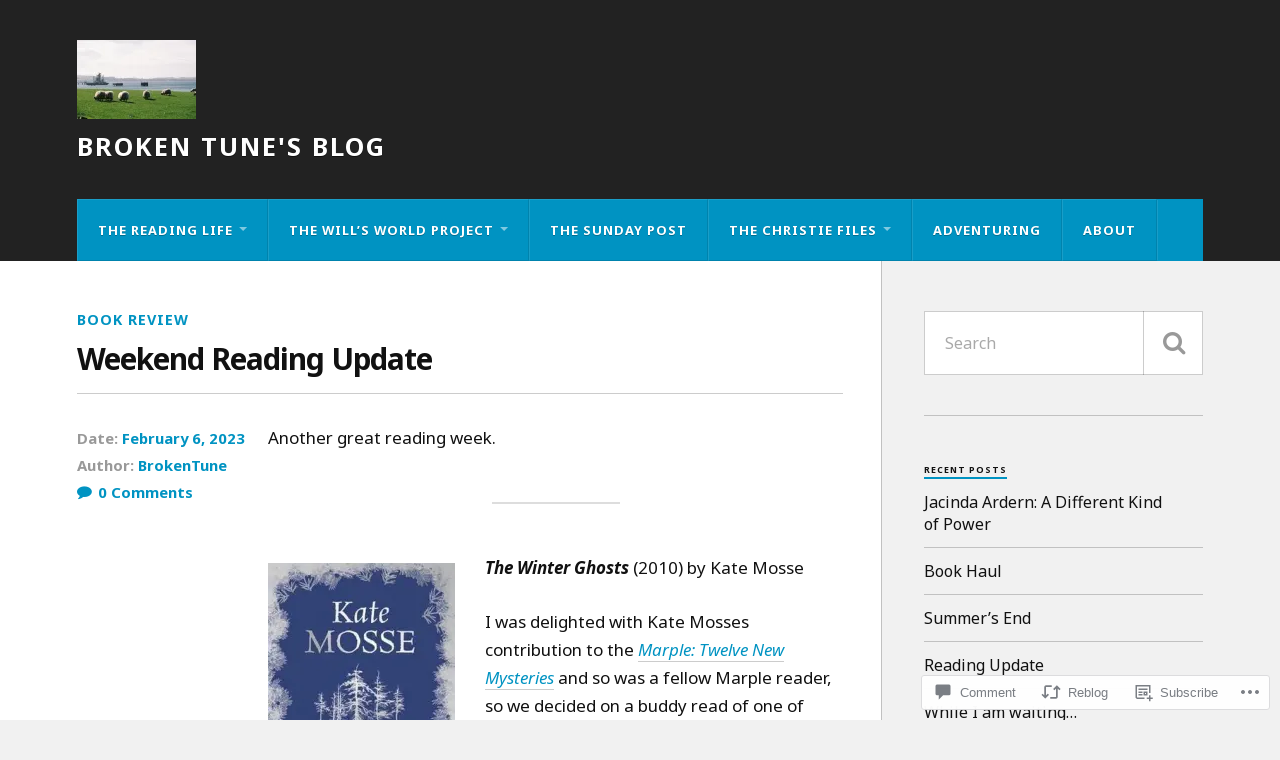

--- FILE ---
content_type: text/html; charset=UTF-8
request_url: https://brokentuneblog.com/2023/02/06/weekend-reading-update-33/
body_size: 32028
content:
<!DOCTYPE html>
<html class="no-js" lang="en">

<head>

<meta charset="UTF-8">
<meta name="viewport" content="width=device-width, initial-scale=1">
<link rel="profile" href="http://gmpg.org/xfn/11">
<link rel="pingback" href="https://brokentuneblog.com/xmlrpc.php">

<title>Weekend Reading Update &#8211; Broken Tune&#039;s Blog</title>
<script type="text/javascript">
  WebFontConfig = {"google":{"families":["Noto+Sans:b:latin,latin-ext","Noto+Sans:r,i,b,bi:latin,latin-ext"]},"api_url":"https:\/\/fonts-api.wp.com\/css"};
  (function() {
    var wf = document.createElement('script');
    wf.src = '/wp-content/plugins/custom-fonts/js/webfont.js';
    wf.type = 'text/javascript';
    wf.async = 'true';
    var s = document.getElementsByTagName('script')[0];
    s.parentNode.insertBefore(wf, s);
	})();
</script><style id="jetpack-custom-fonts-css">.wf-active body{font-family:"Noto Sans",sans-serif}.wf-active .search-container .search-field{font-family:"Noto Sans",sans-serif}.wf-active .blog-description{font-family:"Noto Sans",sans-serif}.wf-active .post-content p.page-links{font-family:"Noto Sans",sans-serif}.wf-active .post-content{font-family:"Noto Sans",sans-serif}.wf-active .post-content h4, .wf-active .post-content h5, .wf-active .post-content h6{font-family:"Noto Sans",sans-serif}.wf-active .post-content blockquote p{font-family:"Noto Sans",sans-serif}.wf-active .post-content blockquote cite{font-family:"Noto Sans",sans-serif}.wf-active .post-content .gallery-caption, .wf-active .post-content .wp-caption-text{font-family:"Noto Sans",sans-serif}.wf-active .post-content fieldset legend{font-family:"Noto Sans",sans-serif}.wf-active .post-content label{font-family:"Noto Sans",sans-serif}.wf-active .post-content input, .wf-active .post-content textarea{font-family:"Noto Sans",sans-serif}.wf-active .pingbacklist li:before{font-family:"Noto Sans",sans-serif}.wf-active .comments-nav .fleft a:before{font-family:"Noto Sans",sans-serif}.wf-active .comments-nav .fright a:after{font-family:"Noto Sans",sans-serif}.wf-active .comment-respond input[type="text"], .wf-active .comment-respond textarea{font-family:"Noto Sans",sans-serif}.wf-active .comment-respond input[type="submit"]{font-family:"Noto Sans",sans-serif}.wf-active .wrapper .search-field{font-family:"Noto Sans",sans-serif}.wf-active .comment-respond#respond{font-family:"Noto Sans",sans-serif}.wf-active .blog-title{font-size:1.05em;font-weight:700;font-style:normal}.wf-active .post-title{font-family:"Noto Sans",sans-serif;font-size:1.05em;font-weight:700;font-style:normal}.wf-active .single-post .post-title{font-size:1.75em;font-weight:700;font-style:normal}.wf-active .related-posts-title{font-size:0.4725em;font-weight:700;font-style:normal}.wf-active .post-content h1, .wf-active .post-content h2, .wf-active .post-content h3{font-family:"Noto Sans",sans-serif;font-weight:700;font-style:normal}.wf-active .post-content h1, .wf-active .post-content h2, .wf-active .post-content h3{font-family:"Noto Sans",sans-serif;font-weight:700;font-style:normal}.wf-active .post-content h1{font-size:1.75em;font-style:normal;font-weight:700}.wf-active .post-content h2{font-size:1.4em;font-style:normal;font-weight:700}.wf-active .post-content h3{font-size:1.12em;font-style:normal;font-weight:700}.wf-active .comment-reply-title, .wf-active .comments-title{font-size:0.98em;font-weight:700;font-style:normal}.wf-active .comment-reply-title .fa, .wf-active .comments-title .fa{font-size:15.4px;font-style:normal;font-weight:700}.wf-active .widget-title{font-size:0.56em;font-weight:700;font-style:normal}.wf-active .widget_rss li a{font-family:"Noto Sans",sans-serif;font-size:0.77em;font-weight:700;font-style:normal}.wf-active .rowling-widget-list .title{font-family:"Noto Sans",sans-serif;font-weight:700;font-style:normal}.wf-active .post-content div#jp-relatedposts h3.jp-relatedposts-headline{font-family:"Noto Sans",sans-serif;font-style:normal;font-weight:700}</style>
<meta name='robots' content='max-image-preview:large' />
<script>document.documentElement.className = document.documentElement.className.replace("no-js","js");</script>

<!-- Async WordPress.com Remote Login -->
<script id="wpcom_remote_login_js">
var wpcom_remote_login_extra_auth = '';
function wpcom_remote_login_remove_dom_node_id( element_id ) {
	var dom_node = document.getElementById( element_id );
	if ( dom_node ) { dom_node.parentNode.removeChild( dom_node ); }
}
function wpcom_remote_login_remove_dom_node_classes( class_name ) {
	var dom_nodes = document.querySelectorAll( '.' + class_name );
	for ( var i = 0; i < dom_nodes.length; i++ ) {
		dom_nodes[ i ].parentNode.removeChild( dom_nodes[ i ] );
	}
}
function wpcom_remote_login_final_cleanup() {
	wpcom_remote_login_remove_dom_node_classes( "wpcom_remote_login_msg" );
	wpcom_remote_login_remove_dom_node_id( "wpcom_remote_login_key" );
	wpcom_remote_login_remove_dom_node_id( "wpcom_remote_login_validate" );
	wpcom_remote_login_remove_dom_node_id( "wpcom_remote_login_js" );
	wpcom_remote_login_remove_dom_node_id( "wpcom_request_access_iframe" );
	wpcom_remote_login_remove_dom_node_id( "wpcom_request_access_styles" );
}

// Watch for messages back from the remote login
window.addEventListener( "message", function( e ) {
	if ( e.origin === "https://r-login.wordpress.com" ) {
		var data = {};
		try {
			data = JSON.parse( e.data );
		} catch( e ) {
			wpcom_remote_login_final_cleanup();
			return;
		}

		if ( data.msg === 'LOGIN' ) {
			// Clean up the login check iframe
			wpcom_remote_login_remove_dom_node_id( "wpcom_remote_login_key" );

			var id_regex = new RegExp( /^[0-9]+$/ );
			var token_regex = new RegExp( /^.*|.*|.*$/ );
			if (
				token_regex.test( data.token )
				&& id_regex.test( data.wpcomid )
			) {
				// We have everything we need to ask for a login
				var script = document.createElement( "script" );
				script.setAttribute( "id", "wpcom_remote_login_validate" );
				script.src = '/remote-login.php?wpcom_remote_login=validate'
					+ '&wpcomid=' + data.wpcomid
					+ '&token=' + encodeURIComponent( data.token )
					+ '&host=' + window.location.protocol
					+ '//' + window.location.hostname
					+ '&postid=6806'
					+ '&is_singular=1';
				document.body.appendChild( script );
			}

			return;
		}

		// Safari ITP, not logged in, so redirect
		if ( data.msg === 'LOGIN-REDIRECT' ) {
			window.location = 'https://wordpress.com/log-in?redirect_to=' + window.location.href;
			return;
		}

		// Safari ITP, storage access failed, remove the request
		if ( data.msg === 'LOGIN-REMOVE' ) {
			var css_zap = 'html { -webkit-transition: margin-top 1s; transition: margin-top 1s; } /* 9001 */ html { margin-top: 0 !important; } * html body { margin-top: 0 !important; } @media screen and ( max-width: 782px ) { html { margin-top: 0 !important; } * html body { margin-top: 0 !important; } }';
			var style_zap = document.createElement( 'style' );
			style_zap.type = 'text/css';
			style_zap.appendChild( document.createTextNode( css_zap ) );
			document.body.appendChild( style_zap );

			var e = document.getElementById( 'wpcom_request_access_iframe' );
			e.parentNode.removeChild( e );

			document.cookie = 'wordpress_com_login_access=denied; path=/; max-age=31536000';

			return;
		}

		// Safari ITP
		if ( data.msg === 'REQUEST_ACCESS' ) {
			console.log( 'request access: safari' );

			// Check ITP iframe enable/disable knob
			if ( wpcom_remote_login_extra_auth !== 'safari_itp_iframe' ) {
				return;
			}

			// If we are in a "private window" there is no ITP.
			var private_window = false;
			try {
				var opendb = window.openDatabase( null, null, null, null );
			} catch( e ) {
				private_window = true;
			}

			if ( private_window ) {
				console.log( 'private window' );
				return;
			}

			var iframe = document.createElement( 'iframe' );
			iframe.id = 'wpcom_request_access_iframe';
			iframe.setAttribute( 'scrolling', 'no' );
			iframe.setAttribute( 'sandbox', 'allow-storage-access-by-user-activation allow-scripts allow-same-origin allow-top-navigation-by-user-activation' );
			iframe.src = 'https://r-login.wordpress.com/remote-login.php?wpcom_remote_login=request_access&origin=' + encodeURIComponent( data.origin ) + '&wpcomid=' + encodeURIComponent( data.wpcomid );

			var css = 'html { -webkit-transition: margin-top 1s; transition: margin-top 1s; } /* 9001 */ html { margin-top: 46px !important; } * html body { margin-top: 46px !important; } @media screen and ( max-width: 660px ) { html { margin-top: 71px !important; } * html body { margin-top: 71px !important; } #wpcom_request_access_iframe { display: block; height: 71px !important; } } #wpcom_request_access_iframe { border: 0px; height: 46px; position: fixed; top: 0; left: 0; width: 100%; min-width: 100%; z-index: 99999; background: #23282d; } ';

			var style = document.createElement( 'style' );
			style.type = 'text/css';
			style.id = 'wpcom_request_access_styles';
			style.appendChild( document.createTextNode( css ) );
			document.body.appendChild( style );

			document.body.appendChild( iframe );
		}

		if ( data.msg === 'DONE' ) {
			wpcom_remote_login_final_cleanup();
		}
	}
}, false );

// Inject the remote login iframe after the page has had a chance to load
// more critical resources
window.addEventListener( "DOMContentLoaded", function( e ) {
	var iframe = document.createElement( "iframe" );
	iframe.style.display = "none";
	iframe.setAttribute( "scrolling", "no" );
	iframe.setAttribute( "id", "wpcom_remote_login_key" );
	iframe.src = "https://r-login.wordpress.com/remote-login.php"
		+ "?wpcom_remote_login=key"
		+ "&origin=aHR0cHM6Ly9icm9rZW50dW5lYmxvZy5jb20%3D"
		+ "&wpcomid=101213591"
		+ "&time=" + Math.floor( Date.now() / 1000 );
	document.body.appendChild( iframe );
}, false );
</script>
<link rel='dns-prefetch' href='//s0.wp.com' />
<link rel='dns-prefetch' href='//widgets.wp.com' />
<link rel='dns-prefetch' href='//wordpress.com' />
<link rel='dns-prefetch' href='//fonts-api.wp.com' />
<link rel="alternate" type="application/rss+xml" title="Broken Tune&#039;s Blog &raquo; Feed" href="https://brokentuneblog.com/feed/" />
<link rel="alternate" type="application/rss+xml" title="Broken Tune&#039;s Blog &raquo; Comments Feed" href="https://brokentuneblog.com/comments/feed/" />
<link rel="alternate" type="application/rss+xml" title="Broken Tune&#039;s Blog &raquo; Weekend Reading Update Comments Feed" href="https://brokentuneblog.com/2023/02/06/weekend-reading-update-33/feed/" />
	<script type="text/javascript">
		/* <![CDATA[ */
		function addLoadEvent(func) {
			var oldonload = window.onload;
			if (typeof window.onload != 'function') {
				window.onload = func;
			} else {
				window.onload = function () {
					oldonload();
					func();
				}
			}
		}
		/* ]]> */
	</script>
	<link crossorigin='anonymous' rel='stylesheet' id='all-css-0-1' href='/wp-content/mu-plugins/likes/jetpack-likes.css?m=1743883414i&cssminify=yes' type='text/css' media='all' />
<style id='wp-emoji-styles-inline-css'>

	img.wp-smiley, img.emoji {
		display: inline !important;
		border: none !important;
		box-shadow: none !important;
		height: 1em !important;
		width: 1em !important;
		margin: 0 0.07em !important;
		vertical-align: -0.1em !important;
		background: none !important;
		padding: 0 !important;
	}
/*# sourceURL=wp-emoji-styles-inline-css */
</style>
<link crossorigin='anonymous' rel='stylesheet' id='all-css-2-1' href='/wp-content/plugins/gutenberg-core/v22.2.0/build/styles/block-library/style.css?m=1764855221i&cssminify=yes' type='text/css' media='all' />
<style id='wp-block-library-inline-css'>
.has-text-align-justify {
	text-align:justify;
}
.has-text-align-justify{text-align:justify;}

/*# sourceURL=wp-block-library-inline-css */
</style><style id='wp-block-paragraph-inline-css'>
.is-small-text{font-size:.875em}.is-regular-text{font-size:1em}.is-large-text{font-size:2.25em}.is-larger-text{font-size:3em}.has-drop-cap:not(:focus):first-letter{float:left;font-size:8.4em;font-style:normal;font-weight:100;line-height:.68;margin:.05em .1em 0 0;text-transform:uppercase}body.rtl .has-drop-cap:not(:focus):first-letter{float:none;margin-left:.1em}p.has-drop-cap.has-background{overflow:hidden}:root :where(p.has-background){padding:1.25em 2.375em}:where(p.has-text-color:not(.has-link-color)) a{color:inherit}p.has-text-align-left[style*="writing-mode:vertical-lr"],p.has-text-align-right[style*="writing-mode:vertical-rl"]{rotate:180deg}
/*# sourceURL=/wp-content/plugins/gutenberg-core/v22.2.0/build/styles/block-library/paragraph/style.css */
</style>
<style id='wp-block-separator-inline-css'>
@charset "UTF-8";.wp-block-separator{border:none;border-top:2px solid}:root :where(.wp-block-separator.is-style-dots){height:auto;line-height:1;text-align:center}:root :where(.wp-block-separator.is-style-dots):before{color:currentColor;content:"···";font-family:serif;font-size:1.5em;letter-spacing:2em;padding-left:2em}.wp-block-separator.is-style-dots{background:none!important;border:none!important}
/*# sourceURL=/wp-content/plugins/gutenberg-core/v22.2.0/build/styles/block-library/separator/style.css */
</style>
<style id='wp-block-image-inline-css'>
.wp-block-image>a,.wp-block-image>figure>a{display:inline-block}.wp-block-image img{box-sizing:border-box;height:auto;max-width:100%;vertical-align:bottom}@media not (prefers-reduced-motion){.wp-block-image img.hide{visibility:hidden}.wp-block-image img.show{animation:show-content-image .4s}}.wp-block-image[style*=border-radius] img,.wp-block-image[style*=border-radius]>a{border-radius:inherit}.wp-block-image.has-custom-border img{box-sizing:border-box}.wp-block-image.aligncenter{text-align:center}.wp-block-image.alignfull>a,.wp-block-image.alignwide>a{width:100%}.wp-block-image.alignfull img,.wp-block-image.alignwide img{height:auto;width:100%}.wp-block-image .aligncenter,.wp-block-image .alignleft,.wp-block-image .alignright,.wp-block-image.aligncenter,.wp-block-image.alignleft,.wp-block-image.alignright{display:table}.wp-block-image .aligncenter>figcaption,.wp-block-image .alignleft>figcaption,.wp-block-image .alignright>figcaption,.wp-block-image.aligncenter>figcaption,.wp-block-image.alignleft>figcaption,.wp-block-image.alignright>figcaption{caption-side:bottom;display:table-caption}.wp-block-image .alignleft{float:left;margin:.5em 1em .5em 0}.wp-block-image .alignright{float:right;margin:.5em 0 .5em 1em}.wp-block-image .aligncenter{margin-left:auto;margin-right:auto}.wp-block-image :where(figcaption){margin-bottom:1em;margin-top:.5em}.wp-block-image.is-style-circle-mask img{border-radius:9999px}@supports ((-webkit-mask-image:none) or (mask-image:none)) or (-webkit-mask-image:none){.wp-block-image.is-style-circle-mask img{border-radius:0;-webkit-mask-image:url('data:image/svg+xml;utf8,<svg viewBox="0 0 100 100" xmlns="http://www.w3.org/2000/svg"><circle cx="50" cy="50" r="50"/></svg>');mask-image:url('data:image/svg+xml;utf8,<svg viewBox="0 0 100 100" xmlns="http://www.w3.org/2000/svg"><circle cx="50" cy="50" r="50"/></svg>');mask-mode:alpha;-webkit-mask-position:center;mask-position:center;-webkit-mask-repeat:no-repeat;mask-repeat:no-repeat;-webkit-mask-size:contain;mask-size:contain}}:root :where(.wp-block-image.is-style-rounded img,.wp-block-image .is-style-rounded img){border-radius:9999px}.wp-block-image figure{margin:0}.wp-lightbox-container{display:flex;flex-direction:column;position:relative}.wp-lightbox-container img{cursor:zoom-in}.wp-lightbox-container img:hover+button{opacity:1}.wp-lightbox-container button{align-items:center;backdrop-filter:blur(16px) saturate(180%);background-color:#5a5a5a40;border:none;border-radius:4px;cursor:zoom-in;display:flex;height:20px;justify-content:center;opacity:0;padding:0;position:absolute;right:16px;text-align:center;top:16px;width:20px;z-index:100}@media not (prefers-reduced-motion){.wp-lightbox-container button{transition:opacity .2s ease}}.wp-lightbox-container button:focus-visible{outline:3px auto #5a5a5a40;outline:3px auto -webkit-focus-ring-color;outline-offset:3px}.wp-lightbox-container button:hover{cursor:pointer;opacity:1}.wp-lightbox-container button:focus{opacity:1}.wp-lightbox-container button:focus,.wp-lightbox-container button:hover,.wp-lightbox-container button:not(:hover):not(:active):not(.has-background){background-color:#5a5a5a40;border:none}.wp-lightbox-overlay{box-sizing:border-box;cursor:zoom-out;height:100vh;left:0;overflow:hidden;position:fixed;top:0;visibility:hidden;width:100%;z-index:100000}.wp-lightbox-overlay .close-button{align-items:center;cursor:pointer;display:flex;justify-content:center;min-height:40px;min-width:40px;padding:0;position:absolute;right:calc(env(safe-area-inset-right) + 16px);top:calc(env(safe-area-inset-top) + 16px);z-index:5000000}.wp-lightbox-overlay .close-button:focus,.wp-lightbox-overlay .close-button:hover,.wp-lightbox-overlay .close-button:not(:hover):not(:active):not(.has-background){background:none;border:none}.wp-lightbox-overlay .lightbox-image-container{height:var(--wp--lightbox-container-height);left:50%;overflow:hidden;position:absolute;top:50%;transform:translate(-50%,-50%);transform-origin:top left;width:var(--wp--lightbox-container-width);z-index:9999999999}.wp-lightbox-overlay .wp-block-image{align-items:center;box-sizing:border-box;display:flex;height:100%;justify-content:center;margin:0;position:relative;transform-origin:0 0;width:100%;z-index:3000000}.wp-lightbox-overlay .wp-block-image img{height:var(--wp--lightbox-image-height);min-height:var(--wp--lightbox-image-height);min-width:var(--wp--lightbox-image-width);width:var(--wp--lightbox-image-width)}.wp-lightbox-overlay .wp-block-image figcaption{display:none}.wp-lightbox-overlay button{background:none;border:none}.wp-lightbox-overlay .scrim{background-color:#fff;height:100%;opacity:.9;position:absolute;width:100%;z-index:2000000}.wp-lightbox-overlay.active{visibility:visible}@media not (prefers-reduced-motion){.wp-lightbox-overlay.active{animation:turn-on-visibility .25s both}.wp-lightbox-overlay.active img{animation:turn-on-visibility .35s both}.wp-lightbox-overlay.show-closing-animation:not(.active){animation:turn-off-visibility .35s both}.wp-lightbox-overlay.show-closing-animation:not(.active) img{animation:turn-off-visibility .25s both}.wp-lightbox-overlay.zoom.active{animation:none;opacity:1;visibility:visible}.wp-lightbox-overlay.zoom.active .lightbox-image-container{animation:lightbox-zoom-in .4s}.wp-lightbox-overlay.zoom.active .lightbox-image-container img{animation:none}.wp-lightbox-overlay.zoom.active .scrim{animation:turn-on-visibility .4s forwards}.wp-lightbox-overlay.zoom.show-closing-animation:not(.active){animation:none}.wp-lightbox-overlay.zoom.show-closing-animation:not(.active) .lightbox-image-container{animation:lightbox-zoom-out .4s}.wp-lightbox-overlay.zoom.show-closing-animation:not(.active) .lightbox-image-container img{animation:none}.wp-lightbox-overlay.zoom.show-closing-animation:not(.active) .scrim{animation:turn-off-visibility .4s forwards}}@keyframes show-content-image{0%{visibility:hidden}99%{visibility:hidden}to{visibility:visible}}@keyframes turn-on-visibility{0%{opacity:0}to{opacity:1}}@keyframes turn-off-visibility{0%{opacity:1;visibility:visible}99%{opacity:0;visibility:visible}to{opacity:0;visibility:hidden}}@keyframes lightbox-zoom-in{0%{transform:translate(calc((-100vw + var(--wp--lightbox-scrollbar-width))/2 + var(--wp--lightbox-initial-left-position)),calc(-50vh + var(--wp--lightbox-initial-top-position))) scale(var(--wp--lightbox-scale))}to{transform:translate(-50%,-50%) scale(1)}}@keyframes lightbox-zoom-out{0%{transform:translate(-50%,-50%) scale(1);visibility:visible}99%{visibility:visible}to{transform:translate(calc((-100vw + var(--wp--lightbox-scrollbar-width))/2 + var(--wp--lightbox-initial-left-position)),calc(-50vh + var(--wp--lightbox-initial-top-position))) scale(var(--wp--lightbox-scale));visibility:hidden}}
/*# sourceURL=/wp-content/plugins/gutenberg-core/v22.2.0/build/styles/block-library/image/style.css */
</style>
<style id='global-styles-inline-css'>
:root{--wp--preset--aspect-ratio--square: 1;--wp--preset--aspect-ratio--4-3: 4/3;--wp--preset--aspect-ratio--3-4: 3/4;--wp--preset--aspect-ratio--3-2: 3/2;--wp--preset--aspect-ratio--2-3: 2/3;--wp--preset--aspect-ratio--16-9: 16/9;--wp--preset--aspect-ratio--9-16: 9/16;--wp--preset--color--black: #000000;--wp--preset--color--cyan-bluish-gray: #abb8c3;--wp--preset--color--white: #ffffff;--wp--preset--color--pale-pink: #f78da7;--wp--preset--color--vivid-red: #cf2e2e;--wp--preset--color--luminous-vivid-orange: #ff6900;--wp--preset--color--luminous-vivid-amber: #fcb900;--wp--preset--color--light-green-cyan: #7bdcb5;--wp--preset--color--vivid-green-cyan: #00d084;--wp--preset--color--pale-cyan-blue: #8ed1fc;--wp--preset--color--vivid-cyan-blue: #0693e3;--wp--preset--color--vivid-purple: #9b51e0;--wp--preset--gradient--vivid-cyan-blue-to-vivid-purple: linear-gradient(135deg,rgb(6,147,227) 0%,rgb(155,81,224) 100%);--wp--preset--gradient--light-green-cyan-to-vivid-green-cyan: linear-gradient(135deg,rgb(122,220,180) 0%,rgb(0,208,130) 100%);--wp--preset--gradient--luminous-vivid-amber-to-luminous-vivid-orange: linear-gradient(135deg,rgb(252,185,0) 0%,rgb(255,105,0) 100%);--wp--preset--gradient--luminous-vivid-orange-to-vivid-red: linear-gradient(135deg,rgb(255,105,0) 0%,rgb(207,46,46) 100%);--wp--preset--gradient--very-light-gray-to-cyan-bluish-gray: linear-gradient(135deg,rgb(238,238,238) 0%,rgb(169,184,195) 100%);--wp--preset--gradient--cool-to-warm-spectrum: linear-gradient(135deg,rgb(74,234,220) 0%,rgb(151,120,209) 20%,rgb(207,42,186) 40%,rgb(238,44,130) 60%,rgb(251,105,98) 80%,rgb(254,248,76) 100%);--wp--preset--gradient--blush-light-purple: linear-gradient(135deg,rgb(255,206,236) 0%,rgb(152,150,240) 100%);--wp--preset--gradient--blush-bordeaux: linear-gradient(135deg,rgb(254,205,165) 0%,rgb(254,45,45) 50%,rgb(107,0,62) 100%);--wp--preset--gradient--luminous-dusk: linear-gradient(135deg,rgb(255,203,112) 0%,rgb(199,81,192) 50%,rgb(65,88,208) 100%);--wp--preset--gradient--pale-ocean: linear-gradient(135deg,rgb(255,245,203) 0%,rgb(182,227,212) 50%,rgb(51,167,181) 100%);--wp--preset--gradient--electric-grass: linear-gradient(135deg,rgb(202,248,128) 0%,rgb(113,206,126) 100%);--wp--preset--gradient--midnight: linear-gradient(135deg,rgb(2,3,129) 0%,rgb(40,116,252) 100%);--wp--preset--font-size--small: 13px;--wp--preset--font-size--medium: 20px;--wp--preset--font-size--large: 36px;--wp--preset--font-size--x-large: 42px;--wp--preset--font-family--albert-sans: 'Albert Sans', sans-serif;--wp--preset--font-family--alegreya: Alegreya, serif;--wp--preset--font-family--arvo: Arvo, serif;--wp--preset--font-family--bodoni-moda: 'Bodoni Moda', serif;--wp--preset--font-family--bricolage-grotesque: 'Bricolage Grotesque', sans-serif;--wp--preset--font-family--cabin: Cabin, sans-serif;--wp--preset--font-family--chivo: Chivo, sans-serif;--wp--preset--font-family--commissioner: Commissioner, sans-serif;--wp--preset--font-family--cormorant: Cormorant, serif;--wp--preset--font-family--courier-prime: 'Courier Prime', monospace;--wp--preset--font-family--crimson-pro: 'Crimson Pro', serif;--wp--preset--font-family--dm-mono: 'DM Mono', monospace;--wp--preset--font-family--dm-sans: 'DM Sans', sans-serif;--wp--preset--font-family--dm-serif-display: 'DM Serif Display', serif;--wp--preset--font-family--domine: Domine, serif;--wp--preset--font-family--eb-garamond: 'EB Garamond', serif;--wp--preset--font-family--epilogue: Epilogue, sans-serif;--wp--preset--font-family--fahkwang: Fahkwang, sans-serif;--wp--preset--font-family--figtree: Figtree, sans-serif;--wp--preset--font-family--fira-sans: 'Fira Sans', sans-serif;--wp--preset--font-family--fjalla-one: 'Fjalla One', sans-serif;--wp--preset--font-family--fraunces: Fraunces, serif;--wp--preset--font-family--gabarito: Gabarito, system-ui;--wp--preset--font-family--ibm-plex-mono: 'IBM Plex Mono', monospace;--wp--preset--font-family--ibm-plex-sans: 'IBM Plex Sans', sans-serif;--wp--preset--font-family--ibarra-real-nova: 'Ibarra Real Nova', serif;--wp--preset--font-family--instrument-serif: 'Instrument Serif', serif;--wp--preset--font-family--inter: Inter, sans-serif;--wp--preset--font-family--josefin-sans: 'Josefin Sans', sans-serif;--wp--preset--font-family--jost: Jost, sans-serif;--wp--preset--font-family--libre-baskerville: 'Libre Baskerville', serif;--wp--preset--font-family--libre-franklin: 'Libre Franklin', sans-serif;--wp--preset--font-family--literata: Literata, serif;--wp--preset--font-family--lora: Lora, serif;--wp--preset--font-family--merriweather: Merriweather, serif;--wp--preset--font-family--montserrat: Montserrat, sans-serif;--wp--preset--font-family--newsreader: Newsreader, serif;--wp--preset--font-family--noto-sans-mono: 'Noto Sans Mono', sans-serif;--wp--preset--font-family--nunito: Nunito, sans-serif;--wp--preset--font-family--open-sans: 'Open Sans', sans-serif;--wp--preset--font-family--overpass: Overpass, sans-serif;--wp--preset--font-family--pt-serif: 'PT Serif', serif;--wp--preset--font-family--petrona: Petrona, serif;--wp--preset--font-family--piazzolla: Piazzolla, serif;--wp--preset--font-family--playfair-display: 'Playfair Display', serif;--wp--preset--font-family--plus-jakarta-sans: 'Plus Jakarta Sans', sans-serif;--wp--preset--font-family--poppins: Poppins, sans-serif;--wp--preset--font-family--raleway: Raleway, sans-serif;--wp--preset--font-family--roboto: Roboto, sans-serif;--wp--preset--font-family--roboto-slab: 'Roboto Slab', serif;--wp--preset--font-family--rubik: Rubik, sans-serif;--wp--preset--font-family--rufina: Rufina, serif;--wp--preset--font-family--sora: Sora, sans-serif;--wp--preset--font-family--source-sans-3: 'Source Sans 3', sans-serif;--wp--preset--font-family--source-serif-4: 'Source Serif 4', serif;--wp--preset--font-family--space-mono: 'Space Mono', monospace;--wp--preset--font-family--syne: Syne, sans-serif;--wp--preset--font-family--texturina: Texturina, serif;--wp--preset--font-family--urbanist: Urbanist, sans-serif;--wp--preset--font-family--work-sans: 'Work Sans', sans-serif;--wp--preset--spacing--20: 0.44rem;--wp--preset--spacing--30: 0.67rem;--wp--preset--spacing--40: 1rem;--wp--preset--spacing--50: 1.5rem;--wp--preset--spacing--60: 2.25rem;--wp--preset--spacing--70: 3.38rem;--wp--preset--spacing--80: 5.06rem;--wp--preset--shadow--natural: 6px 6px 9px rgba(0, 0, 0, 0.2);--wp--preset--shadow--deep: 12px 12px 50px rgba(0, 0, 0, 0.4);--wp--preset--shadow--sharp: 6px 6px 0px rgba(0, 0, 0, 0.2);--wp--preset--shadow--outlined: 6px 6px 0px -3px rgb(255, 255, 255), 6px 6px rgb(0, 0, 0);--wp--preset--shadow--crisp: 6px 6px 0px rgb(0, 0, 0);}:where(.is-layout-flex){gap: 0.5em;}:where(.is-layout-grid){gap: 0.5em;}body .is-layout-flex{display: flex;}.is-layout-flex{flex-wrap: wrap;align-items: center;}.is-layout-flex > :is(*, div){margin: 0;}body .is-layout-grid{display: grid;}.is-layout-grid > :is(*, div){margin: 0;}:where(.wp-block-columns.is-layout-flex){gap: 2em;}:where(.wp-block-columns.is-layout-grid){gap: 2em;}:where(.wp-block-post-template.is-layout-flex){gap: 1.25em;}:where(.wp-block-post-template.is-layout-grid){gap: 1.25em;}.has-black-color{color: var(--wp--preset--color--black) !important;}.has-cyan-bluish-gray-color{color: var(--wp--preset--color--cyan-bluish-gray) !important;}.has-white-color{color: var(--wp--preset--color--white) !important;}.has-pale-pink-color{color: var(--wp--preset--color--pale-pink) !important;}.has-vivid-red-color{color: var(--wp--preset--color--vivid-red) !important;}.has-luminous-vivid-orange-color{color: var(--wp--preset--color--luminous-vivid-orange) !important;}.has-luminous-vivid-amber-color{color: var(--wp--preset--color--luminous-vivid-amber) !important;}.has-light-green-cyan-color{color: var(--wp--preset--color--light-green-cyan) !important;}.has-vivid-green-cyan-color{color: var(--wp--preset--color--vivid-green-cyan) !important;}.has-pale-cyan-blue-color{color: var(--wp--preset--color--pale-cyan-blue) !important;}.has-vivid-cyan-blue-color{color: var(--wp--preset--color--vivid-cyan-blue) !important;}.has-vivid-purple-color{color: var(--wp--preset--color--vivid-purple) !important;}.has-black-background-color{background-color: var(--wp--preset--color--black) !important;}.has-cyan-bluish-gray-background-color{background-color: var(--wp--preset--color--cyan-bluish-gray) !important;}.has-white-background-color{background-color: var(--wp--preset--color--white) !important;}.has-pale-pink-background-color{background-color: var(--wp--preset--color--pale-pink) !important;}.has-vivid-red-background-color{background-color: var(--wp--preset--color--vivid-red) !important;}.has-luminous-vivid-orange-background-color{background-color: var(--wp--preset--color--luminous-vivid-orange) !important;}.has-luminous-vivid-amber-background-color{background-color: var(--wp--preset--color--luminous-vivid-amber) !important;}.has-light-green-cyan-background-color{background-color: var(--wp--preset--color--light-green-cyan) !important;}.has-vivid-green-cyan-background-color{background-color: var(--wp--preset--color--vivid-green-cyan) !important;}.has-pale-cyan-blue-background-color{background-color: var(--wp--preset--color--pale-cyan-blue) !important;}.has-vivid-cyan-blue-background-color{background-color: var(--wp--preset--color--vivid-cyan-blue) !important;}.has-vivid-purple-background-color{background-color: var(--wp--preset--color--vivid-purple) !important;}.has-black-border-color{border-color: var(--wp--preset--color--black) !important;}.has-cyan-bluish-gray-border-color{border-color: var(--wp--preset--color--cyan-bluish-gray) !important;}.has-white-border-color{border-color: var(--wp--preset--color--white) !important;}.has-pale-pink-border-color{border-color: var(--wp--preset--color--pale-pink) !important;}.has-vivid-red-border-color{border-color: var(--wp--preset--color--vivid-red) !important;}.has-luminous-vivid-orange-border-color{border-color: var(--wp--preset--color--luminous-vivid-orange) !important;}.has-luminous-vivid-amber-border-color{border-color: var(--wp--preset--color--luminous-vivid-amber) !important;}.has-light-green-cyan-border-color{border-color: var(--wp--preset--color--light-green-cyan) !important;}.has-vivid-green-cyan-border-color{border-color: var(--wp--preset--color--vivid-green-cyan) !important;}.has-pale-cyan-blue-border-color{border-color: var(--wp--preset--color--pale-cyan-blue) !important;}.has-vivid-cyan-blue-border-color{border-color: var(--wp--preset--color--vivid-cyan-blue) !important;}.has-vivid-purple-border-color{border-color: var(--wp--preset--color--vivid-purple) !important;}.has-vivid-cyan-blue-to-vivid-purple-gradient-background{background: var(--wp--preset--gradient--vivid-cyan-blue-to-vivid-purple) !important;}.has-light-green-cyan-to-vivid-green-cyan-gradient-background{background: var(--wp--preset--gradient--light-green-cyan-to-vivid-green-cyan) !important;}.has-luminous-vivid-amber-to-luminous-vivid-orange-gradient-background{background: var(--wp--preset--gradient--luminous-vivid-amber-to-luminous-vivid-orange) !important;}.has-luminous-vivid-orange-to-vivid-red-gradient-background{background: var(--wp--preset--gradient--luminous-vivid-orange-to-vivid-red) !important;}.has-very-light-gray-to-cyan-bluish-gray-gradient-background{background: var(--wp--preset--gradient--very-light-gray-to-cyan-bluish-gray) !important;}.has-cool-to-warm-spectrum-gradient-background{background: var(--wp--preset--gradient--cool-to-warm-spectrum) !important;}.has-blush-light-purple-gradient-background{background: var(--wp--preset--gradient--blush-light-purple) !important;}.has-blush-bordeaux-gradient-background{background: var(--wp--preset--gradient--blush-bordeaux) !important;}.has-luminous-dusk-gradient-background{background: var(--wp--preset--gradient--luminous-dusk) !important;}.has-pale-ocean-gradient-background{background: var(--wp--preset--gradient--pale-ocean) !important;}.has-electric-grass-gradient-background{background: var(--wp--preset--gradient--electric-grass) !important;}.has-midnight-gradient-background{background: var(--wp--preset--gradient--midnight) !important;}.has-small-font-size{font-size: var(--wp--preset--font-size--small) !important;}.has-medium-font-size{font-size: var(--wp--preset--font-size--medium) !important;}.has-large-font-size{font-size: var(--wp--preset--font-size--large) !important;}.has-x-large-font-size{font-size: var(--wp--preset--font-size--x-large) !important;}.has-albert-sans-font-family{font-family: var(--wp--preset--font-family--albert-sans) !important;}.has-alegreya-font-family{font-family: var(--wp--preset--font-family--alegreya) !important;}.has-arvo-font-family{font-family: var(--wp--preset--font-family--arvo) !important;}.has-bodoni-moda-font-family{font-family: var(--wp--preset--font-family--bodoni-moda) !important;}.has-bricolage-grotesque-font-family{font-family: var(--wp--preset--font-family--bricolage-grotesque) !important;}.has-cabin-font-family{font-family: var(--wp--preset--font-family--cabin) !important;}.has-chivo-font-family{font-family: var(--wp--preset--font-family--chivo) !important;}.has-commissioner-font-family{font-family: var(--wp--preset--font-family--commissioner) !important;}.has-cormorant-font-family{font-family: var(--wp--preset--font-family--cormorant) !important;}.has-courier-prime-font-family{font-family: var(--wp--preset--font-family--courier-prime) !important;}.has-crimson-pro-font-family{font-family: var(--wp--preset--font-family--crimson-pro) !important;}.has-dm-mono-font-family{font-family: var(--wp--preset--font-family--dm-mono) !important;}.has-dm-sans-font-family{font-family: var(--wp--preset--font-family--dm-sans) !important;}.has-dm-serif-display-font-family{font-family: var(--wp--preset--font-family--dm-serif-display) !important;}.has-domine-font-family{font-family: var(--wp--preset--font-family--domine) !important;}.has-eb-garamond-font-family{font-family: var(--wp--preset--font-family--eb-garamond) !important;}.has-epilogue-font-family{font-family: var(--wp--preset--font-family--epilogue) !important;}.has-fahkwang-font-family{font-family: var(--wp--preset--font-family--fahkwang) !important;}.has-figtree-font-family{font-family: var(--wp--preset--font-family--figtree) !important;}.has-fira-sans-font-family{font-family: var(--wp--preset--font-family--fira-sans) !important;}.has-fjalla-one-font-family{font-family: var(--wp--preset--font-family--fjalla-one) !important;}.has-fraunces-font-family{font-family: var(--wp--preset--font-family--fraunces) !important;}.has-gabarito-font-family{font-family: var(--wp--preset--font-family--gabarito) !important;}.has-ibm-plex-mono-font-family{font-family: var(--wp--preset--font-family--ibm-plex-mono) !important;}.has-ibm-plex-sans-font-family{font-family: var(--wp--preset--font-family--ibm-plex-sans) !important;}.has-ibarra-real-nova-font-family{font-family: var(--wp--preset--font-family--ibarra-real-nova) !important;}.has-instrument-serif-font-family{font-family: var(--wp--preset--font-family--instrument-serif) !important;}.has-inter-font-family{font-family: var(--wp--preset--font-family--inter) !important;}.has-josefin-sans-font-family{font-family: var(--wp--preset--font-family--josefin-sans) !important;}.has-jost-font-family{font-family: var(--wp--preset--font-family--jost) !important;}.has-libre-baskerville-font-family{font-family: var(--wp--preset--font-family--libre-baskerville) !important;}.has-libre-franklin-font-family{font-family: var(--wp--preset--font-family--libre-franklin) !important;}.has-literata-font-family{font-family: var(--wp--preset--font-family--literata) !important;}.has-lora-font-family{font-family: var(--wp--preset--font-family--lora) !important;}.has-merriweather-font-family{font-family: var(--wp--preset--font-family--merriweather) !important;}.has-montserrat-font-family{font-family: var(--wp--preset--font-family--montserrat) !important;}.has-newsreader-font-family{font-family: var(--wp--preset--font-family--newsreader) !important;}.has-noto-sans-mono-font-family{font-family: var(--wp--preset--font-family--noto-sans-mono) !important;}.has-nunito-font-family{font-family: var(--wp--preset--font-family--nunito) !important;}.has-open-sans-font-family{font-family: var(--wp--preset--font-family--open-sans) !important;}.has-overpass-font-family{font-family: var(--wp--preset--font-family--overpass) !important;}.has-pt-serif-font-family{font-family: var(--wp--preset--font-family--pt-serif) !important;}.has-petrona-font-family{font-family: var(--wp--preset--font-family--petrona) !important;}.has-piazzolla-font-family{font-family: var(--wp--preset--font-family--piazzolla) !important;}.has-playfair-display-font-family{font-family: var(--wp--preset--font-family--playfair-display) !important;}.has-plus-jakarta-sans-font-family{font-family: var(--wp--preset--font-family--plus-jakarta-sans) !important;}.has-poppins-font-family{font-family: var(--wp--preset--font-family--poppins) !important;}.has-raleway-font-family{font-family: var(--wp--preset--font-family--raleway) !important;}.has-roboto-font-family{font-family: var(--wp--preset--font-family--roboto) !important;}.has-roboto-slab-font-family{font-family: var(--wp--preset--font-family--roboto-slab) !important;}.has-rubik-font-family{font-family: var(--wp--preset--font-family--rubik) !important;}.has-rufina-font-family{font-family: var(--wp--preset--font-family--rufina) !important;}.has-sora-font-family{font-family: var(--wp--preset--font-family--sora) !important;}.has-source-sans-3-font-family{font-family: var(--wp--preset--font-family--source-sans-3) !important;}.has-source-serif-4-font-family{font-family: var(--wp--preset--font-family--source-serif-4) !important;}.has-space-mono-font-family{font-family: var(--wp--preset--font-family--space-mono) !important;}.has-syne-font-family{font-family: var(--wp--preset--font-family--syne) !important;}.has-texturina-font-family{font-family: var(--wp--preset--font-family--texturina) !important;}.has-urbanist-font-family{font-family: var(--wp--preset--font-family--urbanist) !important;}.has-work-sans-font-family{font-family: var(--wp--preset--font-family--work-sans) !important;}
/*# sourceURL=global-styles-inline-css */
</style>

<style id='classic-theme-styles-inline-css'>
/*! This file is auto-generated */
.wp-block-button__link{color:#fff;background-color:#32373c;border-radius:9999px;box-shadow:none;text-decoration:none;padding:calc(.667em + 2px) calc(1.333em + 2px);font-size:1.125em}.wp-block-file__button{background:#32373c;color:#fff;text-decoration:none}
/*# sourceURL=/wp-includes/css/classic-themes.min.css */
</style>
<link crossorigin='anonymous' rel='stylesheet' id='all-css-4-1' href='/_static/??-eJx9jl2OwjAMhC+Eawq7FB4QR0FJakEgTqLYKdrbbyq0PwKpL5Y8M9/Y+MjgUlSKijnUi4+CLtmQ3F1w0/X7rgfxnANBoan7wNGL/iZA9CtQ50RW+K+IK/x1FWo6Z6Nzgmn0hgJxiy1hj9wYsDYXEoE22VcGvTZQlrgbaTbuDk16VjwNlBp/vPNEcUwFTdXERtW7NwqlOLTVhxEnKrZdbuL8srzu8y8nPvbDbr3uPw/b4fYNEGN9wA==&cssminify=yes' type='text/css' media='all' />
<link rel='stylesheet' id='verbum-gutenberg-css-css' href='https://widgets.wp.com/verbum-block-editor/block-editor.css?ver=1738686361' media='all' />
<link crossorigin='anonymous' rel='stylesheet' id='all-css-6-1' href='/_static/??/wp-content/mu-plugins/comment-likes/css/comment-likes.css,/i/noticons/noticons.css?m=1436783281j&cssminify=yes' type='text/css' media='all' />
<link rel='stylesheet' id='fonts-css' href='https://fonts-api.wp.com/css?family=Lato%3A400%2C700%2C900%2C400italic%2C700italic%7CMerriweather%3A700%2C900%2C400italic&#038;subset=latin%2Clatin-ext' media='all' />
<link crossorigin='anonymous' rel='stylesheet' id='all-css-8-1' href='/_static/??-eJx9i0EKwyAQAD9UuwRDSw6lbzGy2RpWV1xF8vsmt4ZCjsPMQM/GS6qYKtQPRlTIbYYinUMiWHZlXEeViCe4e9UbXM9aN/4PYzOZG4WkUHBmITravfrBq4lQDIt3NUg6gVnYhXKs7/ganuPwmKwd7foFezNUhg==&cssminify=yes' type='text/css' media='all' />
<link crossorigin='anonymous' rel='stylesheet' id='print-css-9-1' href='/wp-content/mu-plugins/global-print/global-print.css?m=1465851035i&cssminify=yes' type='text/css' media='print' />
<style id='jetpack-global-styles-frontend-style-inline-css'>
:root { --font-headings: unset; --font-base: unset; --font-headings-default: -apple-system,BlinkMacSystemFont,"Segoe UI",Roboto,Oxygen-Sans,Ubuntu,Cantarell,"Helvetica Neue",sans-serif; --font-base-default: -apple-system,BlinkMacSystemFont,"Segoe UI",Roboto,Oxygen-Sans,Ubuntu,Cantarell,"Helvetica Neue",sans-serif;}
/*# sourceURL=jetpack-global-styles-frontend-style-inline-css */
</style>
<link crossorigin='anonymous' rel='stylesheet' id='all-css-12-1' href='/_static/??-eJyNjcsKAjEMRX/IGtQZBxfip0hMS9sxTYppGfx7H7gRN+7ugcs5sFRHKi1Ig9Jd5R6zGMyhVaTrh8G6QFHfORhYwlvw6P39PbPENZmt4G/ROQuBKWVkxxrVvuBH1lIoz2waILJekF+HUzlupnG3nQ77YZwfuRJIaQ==&cssminify=yes' type='text/css' media='all' />
<script type="text/javascript" id="wpcom-actionbar-placeholder-js-extra">
/* <![CDATA[ */
var actionbardata = {"siteID":"101213591","postID":"6806","siteURL":"https://brokentuneblog.com","xhrURL":"https://brokentuneblog.com/wp-admin/admin-ajax.php","nonce":"a1fa0fa1af","isLoggedIn":"","statusMessage":"","subsEmailDefault":"instantly","proxyScriptUrl":"https://s0.wp.com/wp-content/js/wpcom-proxy-request.js?m=1513050504i&amp;ver=20211021","shortlink":"https://wp.me/p6QGhh-1LM","i18n":{"followedText":"New posts from this site will now appear in your \u003Ca href=\"https://wordpress.com/reader\"\u003EReader\u003C/a\u003E","foldBar":"Collapse this bar","unfoldBar":"Expand this bar","shortLinkCopied":"Shortlink copied to clipboard."}};
//# sourceURL=wpcom-actionbar-placeholder-js-extra
/* ]]> */
</script>
<script type="text/javascript" id="jetpack-mu-wpcom-settings-js-before">
/* <![CDATA[ */
var JETPACK_MU_WPCOM_SETTINGS = {"assetsUrl":"https://s0.wp.com/wp-content/mu-plugins/jetpack-mu-wpcom-plugin/sun/jetpack_vendor/automattic/jetpack-mu-wpcom/src/build/"};
//# sourceURL=jetpack-mu-wpcom-settings-js-before
/* ]]> */
</script>
<script crossorigin='anonymous' type='text/javascript'  src='/_static/??-eJzTLy/QTc7PK0nNK9HPKtYvyinRLSjKr6jUyyrW0QfKZeYl55SmpBaDJLMKS1OLKqGUXm5mHkFFurmZ6UWJJalQxfa5tobmRgamxgZmFpZZACbyLJI='></script>
<script type="text/javascript" id="rlt-proxy-js-after">
/* <![CDATA[ */
	rltInitialize( {"token":null,"iframeOrigins":["https:\/\/widgets.wp.com"]} );
//# sourceURL=rlt-proxy-js-after
/* ]]> */
</script>
<link rel="EditURI" type="application/rsd+xml" title="RSD" href="https://brokentuneblog.wordpress.com/xmlrpc.php?rsd" />
<meta name="generator" content="WordPress.com" />
<link rel="canonical" href="https://brokentuneblog.com/2023/02/06/weekend-reading-update-33/" />
<link rel='shortlink' href='https://wp.me/p6QGhh-1LM' />
<link rel="alternate" type="application/json+oembed" href="https://public-api.wordpress.com/oembed/?format=json&amp;url=https%3A%2F%2Fbrokentuneblog.com%2F2023%2F02%2F06%2Fweekend-reading-update-33%2F&amp;for=wpcom-auto-discovery" /><link rel="alternate" type="application/xml+oembed" href="https://public-api.wordpress.com/oembed/?format=xml&amp;url=https%3A%2F%2Fbrokentuneblog.com%2F2023%2F02%2F06%2Fweekend-reading-update-33%2F&amp;for=wpcom-auto-discovery" />
<!-- Jetpack Open Graph Tags -->
<meta property="og:type" content="article" />
<meta property="og:title" content="Weekend Reading Update" />
<meta property="og:url" content="https://brokentuneblog.com/2023/02/06/weekend-reading-update-33/" />
<meta property="og:description" content="Another great reading week. The Winter Ghosts (2010) by Kate Mosse I was delighted with Kate Mosses contribution to the Marple: Twelve New Mysteries and so was a fellow Marple reader, so we decided…" />
<meta property="article:published_time" content="2023-02-06T12:01:39+00:00" />
<meta property="article:modified_time" content="2023-02-06T12:45:43+00:00" />
<meta property="og:site_name" content="Broken Tune&#039;s Blog" />
<meta property="og:image" content="https://i0.wp.com/www.secretreadingroom.com/wp-content/uploads/2023/02/6450212.jpg?fit=187%2C300&#038;ssl=1" />
<meta property="og:image:alt" content="" />
<meta property="og:locale" content="en_US" />
<meta property="article:publisher" content="https://www.facebook.com/WordPresscom" />
<meta name="twitter:text:title" content="Weekend Reading Update" />
<meta name="twitter:image" content="https://brokentuneblog.com/wp-content/uploads/2017/02/books.jpg?w=144" />
<meta name="twitter:card" content="summary" />

<!-- End Jetpack Open Graph Tags -->
<link rel='openid.server' href='https://brokentuneblog.com/?openidserver=1' />
<link rel='openid.delegate' href='https://brokentuneblog.com/' />
<link rel="search" type="application/opensearchdescription+xml" href="https://brokentuneblog.com/osd.xml" title="Broken Tune&#039;s Blog" />
<link rel="search" type="application/opensearchdescription+xml" href="https://s1.wp.com/opensearch.xml" title="WordPress.com" />
<style type="text/css">.recentcomments a{display:inline !important;padding:0 !important;margin:0 !important;}</style>		<style type="text/css">
			.recentcomments a {
				display: inline !important;
				padding: 0 !important;
				margin: 0 !important;
			}

			table.recentcommentsavatartop img.avatar, table.recentcommentsavatarend img.avatar {
				border: 0px;
				margin: 0;
			}

			table.recentcommentsavatartop a, table.recentcommentsavatarend a {
				border: 0px !important;
				background-color: transparent !important;
			}

			td.recentcommentsavatarend, td.recentcommentsavatartop {
				padding: 0px 0px 1px 0px;
				margin: 0px;
			}

			td.recentcommentstextend {
				border: none !important;
				padding: 0px 0px 2px 10px;
			}

			.rtl td.recentcommentstextend {
				padding: 0px 10px 2px 0px;
			}

			td.recentcommentstexttop {
				border: none;
				padding: 0px 0px 0px 10px;
			}

			.rtl td.recentcommentstexttop {
				padding: 0px 10px 0px 0px;
			}
		</style>
		<meta name="description" content="Another great reading week. The Winter Ghosts (2010) by Kate Mosse I was delighted with Kate Mosses contribution to the Marple: Twelve New Mysteries and so was a fellow Marple reader, so we decided on a buddy read of one of Mosse&#039;s other books. The Winter Ghosts was this book. I was a little apprehensive&hellip;" />
<link rel="icon" href="https://brokentuneblog.com/wp-content/uploads/2021/11/cropped-cnv00008a-e1476747822894.jpg?w=32" sizes="32x32" />
<link rel="icon" href="https://brokentuneblog.com/wp-content/uploads/2021/11/cropped-cnv00008a-e1476747822894.jpg?w=192" sizes="192x192" />
<link rel="apple-touch-icon" href="https://brokentuneblog.com/wp-content/uploads/2021/11/cropped-cnv00008a-e1476747822894.jpg?w=180" />
<meta name="msapplication-TileImage" content="https://brokentuneblog.com/wp-content/uploads/2021/11/cropped-cnv00008a-e1476747822894.jpg?w=270" />

<link crossorigin='anonymous' rel='stylesheet' id='all-css-0-3' href='/_static/??-eJyNzE0KAjEMQOELORPqD+pCPIrMNKVkbJMySZjrW8GF7lx+8HiwtSEKW2KD6kMrnokVlmRtis+PQZ2hCnpJChthTqaQRXBNEypE/dLYtYO/rw/iCLNTwc5Z40rNSHr7o7ESv8f3egvn0+F6CcewX16l50ay&cssminify=yes' type='text/css' media='all' />
</head>

	<body class="wp-singular post-template-default single single-post postid-6806 single-format-standard wp-custom-logo wp-theme-pubrowling customizer-styles-applied has-featured-image jetpack-reblog-enabled has-site-logo">

		<a class="skip-link screen-reader-text" href="#main">Skip to content</a>

		
		<div class="search-container">

			<div class="section-inner">

				
<form method="get" class="search-form" action="https://brokentuneblog.com/">
	<label>
		<span class="screen-reader-text">Search for:</span>
		<input type="search" class="search-field" placeholder="Search" value="" name="s" title="Search for:" />
	</label>
	<button type="submit" class="search-button"><span class="fa fw fa-search"></span><span class="screen-reader-text">Search</span></button>
</form>

			</div> <!-- /section-inner -->

		</div> <!-- /search-container -->

		<header class="header-wrapper">

			<div class="header">

				<div class="section-inner">

					
						<a href="https://brokentuneblog.com/" class="site-logo-link" rel="home" itemprop="url"><img width="119" height="80" src="https://brokentuneblog.com/wp-content/uploads/2016/05/cnv00008a-e1476747822894.jpg?w=119" class="site-logo attachment-rowling_site_logo" alt="" decoding="async" data-size="rowling_site_logo" itemprop="logo" srcset="https://brokentuneblog.com/wp-content/uploads/2016/05/cnv00008a-e1476747822894.jpg?w=119 119w, https://brokentuneblog.com/wp-content/uploads/2016/05/cnv00008a-e1476747822894.jpg?w=238 238w, https://brokentuneblog.com/wp-content/uploads/2016/05/cnv00008a-e1476747822894.jpg?w=150 150w" sizes="(max-width: 119px) 100vw, 119px" data-attachment-id="150" data-permalink="https://brokentuneblog.com/cnv00008a/" data-orig-file="https://brokentuneblog.com/wp-content/uploads/2016/05/cnv00008a-e1476747822894.jpg" data-orig-size="597,400" data-comments-opened="1" data-image-meta="{&quot;aperture&quot;:&quot;0&quot;,&quot;credit&quot;:&quot;&quot;,&quot;camera&quot;:&quot;SP-3000&quot;,&quot;caption&quot;:&quot;&quot;,&quot;created_timestamp&quot;:&quot;1115206634&quot;,&quot;copyright&quot;:&quot;&quot;,&quot;focal_length&quot;:&quot;0&quot;,&quot;iso&quot;:&quot;0&quot;,&quot;shutter_speed&quot;:&quot;0&quot;,&quot;title&quot;:&quot;&quot;,&quot;orientation&quot;:&quot;1&quot;}" data-image-title="CNV00008a" data-image-description="" data-image-caption="" data-medium-file="https://brokentuneblog.com/wp-content/uploads/2016/05/cnv00008a-e1476747822894.jpg?w=300" data-large-file="https://brokentuneblog.com/wp-content/uploads/2016/05/cnv00008a-e1476747822894.jpg?w=597" /></a>
						<h2 class="site-title">
							<a href="https://brokentuneblog.com/" title="Broken Tune&#039;s Blog &mdash; " rel="home">Broken Tune&#039;s Blog</a>
						</h2>

						
					
										<div class="nav-toggle">

						<div class="bars">
							<div class="bar"></div>
							<div class="bar"></div>
							<div class="bar"></div>
						</div>

					</div> <!-- /nav-toggle -->
					
				</div> <!-- /section-inner -->

			</div> <!-- /header -->

						<nav class="navigation">

				<div class="section-inner clear-fix">

					<ul class="header-bottom-menu">

					<li id="menu-item-30" class="menu-item menu-item-type-custom menu-item-object-custom menu-item-has-children menu-item-30"><a href="https://brokentuneblog.wordpress.com/">The Reading Life</a>
<ul class="sub-menu">
	<li id="menu-item-364" class="menu-item menu-item-type-taxonomy menu-item-object-category current-post-ancestor current-menu-parent current-post-parent menu-item-364"><a href="https://brokentuneblog.com/category/book-review/">Reviews</a></li>
	<li id="menu-item-365" class="menu-item menu-item-type-post_type menu-item-object-page menu-item-365"><a href="https://brokentuneblog.com/star-ratings-explained/">Star Ratings Explained</a></li>
	<li id="menu-item-6266" class="menu-item menu-item-type-post_type menu-item-object-post menu-item-6266"><a href="https://brokentuneblog.com/2021/04/24/around-the-world-reading-project/">Around the World Reading Project</a></li>
	<li id="menu-item-359" class="menu-item menu-item-type-post_type_archive menu-item-object-jetpack-portfolio menu-item-has-children menu-item-359"><a href="https://brokentuneblog.com/portfolio/">Old Projects</a>
	<ul class="sub-menu">
		<li id="menu-item-2502" class="menu-item menu-item-type-post_type menu-item-object-jetpack-portfolio menu-item-2502"><a href="https://brokentuneblog.com/portfolio/elementary-the-sherlock-holmes-canon/">Elementary – The Sherlock Holmes Canon</a></li>
		<li id="menu-item-368" class="menu-item menu-item-type-post_type menu-item-object-page menu-item-has-children menu-item-368"><a href="https://brokentuneblog.com/adventures-in-greene-land/">Adventures in Greene-land &#8211; Project Overview</a>
		<ul class="sub-menu">
			<li id="menu-item-673" class="menu-item menu-item-type-taxonomy menu-item-object-post_tag menu-item-673"><a href="https://brokentuneblog.com/tag/greene-land/">Graham Greene &#8211; Book Reviews</a></li>
		</ul>
</li>
		<li id="menu-item-379" class="menu-item menu-item-type-post_type menu-item-object-jetpack-portfolio menu-item-379"><a href="https://brokentuneblog.com/portfolio/the-name-is-bond/">The Name is … Bond</a></li>
		<li id="menu-item-5514" class="menu-item menu-item-type-post_type menu-item-object-post menu-item-5514"><a href="https://brokentuneblog.com/2019/09/28/the-poet-of-apprehension/">The Poet of Apprehension</a></li>
		<li id="menu-item-1604" class="menu-item menu-item-type-post_type menu-item-object-jetpack-portfolio menu-item-has-children menu-item-1604"><a href="https://brokentuneblog.com/portfolio/the-lady-travelers/">The Lady Travelers</a>
		<ul class="sub-menu">
			<li id="menu-item-1633" class="menu-item menu-item-type-post_type menu-item-object-page menu-item-1633"><a href="https://brokentuneblog.com/annemarie-schwarzenbach/">Annemarie Schwarzenbach</a></li>
			<li id="menu-item-1620" class="menu-item menu-item-type-post_type menu-item-object-page menu-item-1620"><a href="https://brokentuneblog.com/ella-k-maillart/">Ella K. Maillart</a></li>
		</ul>
</li>
		<li id="menu-item-4993" class="menu-item menu-item-type-post_type menu-item-object-post menu-item-4993"><a href="https://brokentuneblog.com/2020/08/21/halloween-bingo-2020/">Halloween Bingo &#8211; 2020</a></li>
	</ul>
</li>
</ul>
</li>
<li id="menu-item-4361" class="menu-item menu-item-type-post_type menu-item-object-post menu-item-has-children menu-item-4361"><a href="https://brokentuneblog.com/2019/04/15/verily-a-new-project/">The Will&#8217;s World Project</a>
<ul class="sub-menu">
	<li id="menu-item-4362" class="menu-item menu-item-type-custom menu-item-object-custom menu-item-4362"><a href="https://brokentuneblog.com/tag/wills-world/">Will&#8217;s World Posts</a></li>
</ul>
</li>
<li id="menu-item-382" class="menu-item menu-item-type-taxonomy menu-item-object-post_tag menu-item-382"><a href="https://brokentuneblog.com/tag/sunday/">The Sunday Post</a></li>
<li id="menu-item-4744" class="menu-item menu-item-type-post_type menu-item-object-page menu-item-has-children menu-item-4744"><a href="https://brokentuneblog.com/dame-agatha-surfer-girl/">The Christie Files</a>
<ul class="sub-menu">
	<li id="menu-item-532" class="menu-item menu-item-type-taxonomy menu-item-object-post_tag menu-item-532"><a href="https://brokentuneblog.com/tag/dame-agatha/">Dame Agatha &#8211; Reviews</a></li>
</ul>
</li>
<li id="menu-item-528" class="menu-item menu-item-type-taxonomy menu-item-object-post_tag menu-item-528"><a href="https://brokentuneblog.com/tag/adventuring/">Adventuring</a></li>
<li id="menu-item-29" class="menu-item menu-item-type-post_type menu-item-object-page menu-item-29"><a href="https://brokentuneblog.com/about/">About</a></li>

					</ul>

				</div><!-- /header-bottom-menu -->

			</nav> <!-- /navigation -->
			
		</header> <!-- /header-wrapper -->

<div class="wrapper section-inner">

	<main id="main" class="content">

	
		
		
			<article id="post-6806" class="single clear-fix post-6806 post type-post status-publish format-standard hentry category-book-review tag-1940s tag-2010s tag-2020s tag-agatha-christie tag-and-the-earth-will-sit-on-the-moon tag-celia-brayfield tag-cyril-hare tag-daughters-of-night tag-evil-under-the-sun tag-kaoru-takamura tag-kate-mosse tag-lady-joker tag-laura-shepherd-robinson tag-nicolai-gogol tag-one-two-buckle-my-shoe tag-rebel-writers tag-short-stories tag-the-best-detective-stories tag-the-oxford-shakespeare-the-complete-works tag-the-winter-ghosts tag-weekend-reading-update tag-william-shakespeare">

				<header class="post-header">

											<p class="post-categories"><a href="https://brokentuneblog.com/category/book-review/" rel="category tag">Book Review</a></p>
					
					<h1 class="post-title">Weekend Reading Update</h1>
				</header> <!-- /post-header -->

				
				<div class="post-meta">

					<span class="post-meta-date">Date: <a href="https://brokentuneblog.com/2023/02/06/weekend-reading-update-33/">February 6, 2023</a></span><span class="post-meta-author">Author: <a href="https://brokentuneblog.com/author/brokentuneblog/">BrokenTune</a></span> 
											<span class="post-comments">
							<a href="https://brokentuneblog.com/2023/02/06/weekend-reading-update-33/#respond"><span class="fa fw fa-comment"></span>0<span class="resp"> Comments</span></a>						</span>
					
					
				</div> <!-- /post-meta -->

				<div class="post-inner">

					
						<div class="post-content">

							
<p>Another great reading week. </p>



<hr class="wp-block-separator has-alpha-channel-opacity" />


<div class="wp-block-image">
<figure class="alignleft size-large"><img src="https://i0.wp.com/www.secretreadingroom.com/wp-content/uploads/2023/02/6450212.jpg?fit=187%2C300&amp;ssl=1" alt="" /></figure>
</div>


<p><strong><em>The Winter Ghosts </em></strong>(2010) by Kate Mosse </p>



<p>I was delighted with Kate Mosses contribution to the <em><a href="https://brokentuneblog.com/2023/01/22/the-twelve-days-of-marple-buddy-read-bts-updates/">Marple: Twelve New Mysteries</a></em> and so was a fellow Marple reader, so we decided on a buddy read of one of Mosse&#8217;s other books. <em>The Winter Ghosts</em> was this book. I was a little apprehensive about this because I had DNF&#8217;d the only other book by Mosse I had attempted in the past (<em>The Taxidermist&#8217;s Daughter</em>), but <em>The Winter Ghosts</em> had a promising setting in the inter-war years in Southern France and dealing with potential ghosts haunting the main character, Freddie. I really enjoyed this exploration of loss, grief, mental health, and the descriptions people trying to heal from the trauma of the First World War.</p>



<p>I loved that Mosse gives an insight into what it may have been like to live in a society where grief and loss were idolised rather than questioned, where nervous breakdowns would see someone hospitalised but not given the right care and treatment, where the understanding of psychological phenomena was still in its infancy. I was reminded a lot of Pat Barker’s&nbsp;<em>Regeneration</em>&nbsp;novels about the experimental treatment of shell-shocked soldiers during WWI where doctors (led by William Rivers) tried to help the patients by talking about their experience and creating an opportunity for a kind of catharsis.</p>



<p>In a way, Freddie’s telling of his story to both Saurat and later in more detail to Fabrissa seemed to me to be exactly the same as the talking cure of Rivers and his fellow psychoanalysts. By getting his fears and frustrations off his chest, and by finding another purpose in life through his encounter with Fabrissa, Freddie gets the chance to confront his depression. Of course, I won’t say how he does so or whether this is successful, because telling would be a spoiler. However, I really liked how confronting and comparing Freddie’s environment and experience with that of another age showed that pain and suffering brought on by war is nothing new, and that unfortunately the causes of war are not so different through the ages either.</p>



<p>I also liked learning about the history of the Cathars, the inquisition, and the religious persecutions in the Languedoc region of France, which was entirely new to me.</p>



<hr class="wp-block-separator has-alpha-channel-opacity" />


<div class="wp-block-image">
<figure class="alignleft size-large"><img src="https://images-na.ssl-images-amazon.com/images/P/0006170048.01._SX180_SCLZZZZZZZ_.jpg" alt="" /></figure>
</div>


<p><strong><em>Evil Under the Sun </em></strong>(1941) by Agatha Christie </p>



<p>This was a re-read. I saw that <em>Evil Under the Sun</em> was this months book for the Appointment with Agatha group on GR, and felt I really wanted to revisit the Christie-verse. </p>



<p>I know that <em>Evil Under the Sun</em> is not everyone&#8217;s favourite, but I love it. I love the premise, I love the solution, and all of the characters. Yes, my liking of this story does probably stem from the watching the film adaptation (Peter Ustinov) countless times as a kid, and then loving the story even more when discovering that the book was very different from the 70s film and adoring the Suchet adaptation for being much closer to the book. </p>



<p>For this re-read, I had the audiobook narrated by David Suchet. I don&#8217;t know how I had not noticed it before, but his reading of one of Mrs Gardner was very close to his performance of Mrs Hubbard in <em>Murder on the Orient Express</em> and I laughed hard. </p>



<p></p>



<p></p>



<hr class="wp-block-separator has-alpha-channel-opacity" />


<div class="wp-block-image">
<figure class="alignleft size-large"><img src="https://images-na.ssl-images-amazon.com/images/P/0008164967.01._SX180_SCLZZZZZZZ_.jpg" alt="" /></figure>
</div>


<p><strong><em>One, Two, Buckle My Shoe </em></strong>(1940) by Agatha Christie </p>



<p>This was a another re-read. Again, this was inspired by Appointment with Agatha group on GR, who picked this as their January read. </p>



<p>I adore this book. Yes, it is quite sterile and clinical and almost minimalist and quite dour, but I love the darkness of it. I love how Christie, in the midst of another world war, explores the principles of whether a murder can be justified, and whether the life of one person is worth more than that of another. </p>



<p>To me, this is what makes this book one of my favourites. No frills, just that one central question. </p>



<p>It&#8217;s not the first or only time that Christie puts this in her novels, but I guess, the way it is done here with the background of international banking, Blackshirts, and a looming war, just makes it a poignant book. </p>



<p></p>



<hr class="wp-block-separator has-alpha-channel-opacity" />


<div class="wp-block-image">
<figure class="alignleft size-large"><img src="https://images-na.ssl-images-amazon.com/images/P/1509880844.01._SX180_SCLZZZZZZZ_.jpg" alt="" /></figure>
</div>


<p><strong><em>Daughters of Night </em></strong>(2021) by Laura Shepherd-Robinson </p>



<p>I bought this on a whim as the premise sounded quite good and there was every chance of this story drawing me in to explore 1780s London. </p>



<p>However, I DNF&#8217;d this book about 20% into the story. I just could no longer put up with the silliness of the main character and an utterly romanticised view of prostitution in Georgian London of 1782. It&#8217;s one thing to give women a voice in an era when such were mostly unheard (with few exceptions in the higher strata of society), but it is another when this turns into what I can only describe as a fantasy.</p>



<p>Of course, timing does not help this book. Any work of historical fiction will suffer from me reading it so close after finishing a novel by Penman. Still, I expected better. </p>



<p></p>



<p></p>



<hr class="wp-block-separator has-alpha-channel-opacity" />



<p><strong>Other reviews posted this week</strong>:</p>



<p><em><a href="https://brokentuneblog.com/2023/02/02/sharon-k-penman-when-christ-and-his-saints-slept/" target="_blank" rel="noreferrer noopener">When Christ and His Saints Slept</a></em> (Plantagenets #1)- Sharon Kay Penman </p>



<p><em><a href="https://brokentuneblog.com/2023/02/02/sharon-k-penman-time-and-chance/" target="_blank" rel="noreferrer noopener">Time and Chance</a></em> (Plantagenets #2)- Sharon Kay Penman </p>



<p></p>



<p><strong>Currently reading:</strong><br><em>The Oxford Shakespeare: The Complete Works</em>&nbsp;– William Shakespeare (see&nbsp;<a rel="noreferrer noopener" href="https://brokentuneblog.com/2019/04/15/verily-a-new-project/" target="_blank">The Will’s World Project</a>)</p>



<p><em>The Best Detective Stories </em>&#8211; Cyril Hare</p>



<p><em>Lady Joker, Vol. 1</em> &#8211; Kaoru Takamura</p>



<p><em>And the Earth Will Sit on the Moon: Essential Stories </em>&#8211; Nicolai Gogol</p>



<p><em>Rebel Writers: Seven Women Who Changed Their World &#8211;</em> Celia Brayfield</p>



<p><em>The Enlightenment of the Greengage Tree</em> – Shookofeh Azar</p>



<p></p>
<div id="jp-post-flair" class="sharedaddy sd-like-enabled sd-sharing-enabled"><div class="sharedaddy sd-sharing-enabled"><div class="robots-nocontent sd-block sd-social sd-social-icon-text sd-sharing"><h3 class="sd-title">Share this:</h3><div class="sd-content"><ul><li class="share-twitter"><a rel="nofollow noopener noreferrer"
				data-shared="sharing-twitter-6806"
				class="share-twitter sd-button share-icon"
				href="https://brokentuneblog.com/2023/02/06/weekend-reading-update-33/?share=twitter"
				target="_blank"
				aria-labelledby="sharing-twitter-6806"
				>
				<span id="sharing-twitter-6806" hidden>Click to share on X (Opens in new window)</span>
				<span>X</span>
			</a></li><li class="share-facebook"><a rel="nofollow noopener noreferrer"
				data-shared="sharing-facebook-6806"
				class="share-facebook sd-button share-icon"
				href="https://brokentuneblog.com/2023/02/06/weekend-reading-update-33/?share=facebook"
				target="_blank"
				aria-labelledby="sharing-facebook-6806"
				>
				<span id="sharing-facebook-6806" hidden>Click to share on Facebook (Opens in new window)</span>
				<span>Facebook</span>
			</a></li><li class="share-end"></li></ul></div></div></div><div class='sharedaddy sd-block sd-like jetpack-likes-widget-wrapper jetpack-likes-widget-unloaded' id='like-post-wrapper-101213591-6806-6962fbce76cb9' data-src='//widgets.wp.com/likes/index.html?ver=20260111#blog_id=101213591&amp;post_id=6806&amp;origin=brokentuneblog.wordpress.com&amp;obj_id=101213591-6806-6962fbce76cb9&amp;domain=brokentuneblog.com' data-name='like-post-frame-101213591-6806-6962fbce76cb9' data-title='Like or Reblog'><div class='likes-widget-placeholder post-likes-widget-placeholder' style='height: 55px;'><span class='button'><span>Like</span></span> <span class='loading'>Loading...</span></div><span class='sd-text-color'></span><a class='sd-link-color'></a></div></div>
							
						</div>

					
					<footer class="post-footer">

						
							<div class="post-tags">

								<a href="https://brokentuneblog.com/tag/1940s/" rel="tag">1940s</a><a href="https://brokentuneblog.com/tag/2010s/" rel="tag">2010s</a><a href="https://brokentuneblog.com/tag/2020s/" rel="tag">2020s</a><a href="https://brokentuneblog.com/tag/agatha-christie/" rel="tag">Agatha Christie</a><a href="https://brokentuneblog.com/tag/and-the-earth-will-sit-on-the-moon/" rel="tag">And The Earth Will Sit on the Moon</a><a href="https://brokentuneblog.com/tag/celia-brayfield/" rel="tag">Celia Brayfield</a><a href="https://brokentuneblog.com/tag/cyril-hare/" rel="tag">Cyril Hare</a><a href="https://brokentuneblog.com/tag/daughters-of-night/" rel="tag">Daughters of Night</a><a href="https://brokentuneblog.com/tag/evil-under-the-sun/" rel="tag">Evil Under the Sun</a><a href="https://brokentuneblog.com/tag/kaoru-takamura/" rel="tag">Kaoru Takamura</a><a href="https://brokentuneblog.com/tag/kate-mosse/" rel="tag">Kate Mosse</a><a href="https://brokentuneblog.com/tag/lady-joker/" rel="tag">Lady Joker</a><a href="https://brokentuneblog.com/tag/laura-shepherd-robinson/" rel="tag">Laura Shepherd-Robinson</a><a href="https://brokentuneblog.com/tag/nicolai-gogol/" rel="tag">Nicolai Gogol</a><a href="https://brokentuneblog.com/tag/one-two-buckle-my-shoe/" rel="tag">One Two Buckle My Shoe</a><a href="https://brokentuneblog.com/tag/rebel-writers/" rel="tag">Rebel Writers</a><a href="https://brokentuneblog.com/tag/short-stories/" rel="tag">short stories</a><a href="https://brokentuneblog.com/tag/the-best-detective-stories/" rel="tag">The Best Detective Stories</a><a href="https://brokentuneblog.com/tag/the-oxford-shakespeare-the-complete-works/" rel="tag">The Oxford Shakespeare: The Complete Works</a><a href="https://brokentuneblog.com/tag/the-winter-ghosts/" rel="tag">The Winter Ghosts</a><a href="https://brokentuneblog.com/tag/weekend-reading-update/" rel="tag">Weekend Reading Update</a><a href="https://brokentuneblog.com/tag/william-shakespeare/" rel="tag">William Shakespeare</a>
							</div>

						
								<div class="entry-author author-avatar-show">
						<div class="author-avatar">
				<img referrerpolicy="no-referrer" alt='Unknown&#039;s avatar' src='https://2.gravatar.com/avatar/2f42910a2f2458f08f7bef87b1b2daacb2eeb4af7eee4ba653ce022a2d606dc7?s=100&#038;d=identicon&#038;r=G' srcset='https://2.gravatar.com/avatar/2f42910a2f2458f08f7bef87b1b2daacb2eeb4af7eee4ba653ce022a2d606dc7?s=100&#038;d=identicon&#038;r=G 1x, https://2.gravatar.com/avatar/2f42910a2f2458f08f7bef87b1b2daacb2eeb4af7eee4ba653ce022a2d606dc7?s=150&#038;d=identicon&#038;r=G 1.5x, https://2.gravatar.com/avatar/2f42910a2f2458f08f7bef87b1b2daacb2eeb4af7eee4ba653ce022a2d606dc7?s=200&#038;d=identicon&#038;r=G 2x, https://2.gravatar.com/avatar/2f42910a2f2458f08f7bef87b1b2daacb2eeb4af7eee4ba653ce022a2d606dc7?s=300&#038;d=identicon&#038;r=G 3x, https://2.gravatar.com/avatar/2f42910a2f2458f08f7bef87b1b2daacb2eeb4af7eee4ba653ce022a2d606dc7?s=400&#038;d=identicon&#038;r=G 4x' class='avatar avatar-100' height='100' width='100' loading='lazy' decoding='async' />			</div><!-- .author-avatar -->
			
			<div class="author-heading">
				<h2 class="author-title">
					Published by <span class="author-name">BrokenTune</span>				</h2>
			</div><!-- .author-heading -->

			<p class="author-bio">
								<a class="author-link" href="https://brokentuneblog.com/author/brokentuneblog/" rel="author">
					View all posts by BrokenTune				</a>
			</p><!-- .author-bio -->
		</div><!-- .entry-auhtor -->
		
					</footer>

				</div> <!-- /post-inner -->

			</article> <!-- /post -->

		
	<nav class="navigation post-navigation" aria-label="Posts">
		<h2 class="screen-reader-text">Post navigation</h2>
		<div class="nav-links"><div class="nav-previous"><a href="https://brokentuneblog.com/2023/02/02/sharon-k-penman-when-christ-and-his-saints-slept/" rel="prev"><span class="meta-nav" aria-hidden="true">Previous</span> <span class="screen-reader-text">Previous post:</span> <span class="navigation-post-title previous-post-title">Sharon K. Penman: When Christ and His Saints&nbsp;Slept</span></a></div><div class="nav-next"><a href="https://brokentuneblog.com/2023/02/06/the-first-signs-of-spring/" rel="next"><span class="meta-nav" aria-hidden="true">Next</span> <span class="screen-reader-text">Next post:</span> <span class="navigation-post-title next-post-title">The First Signs of&nbsp;Spring</span></a></div></div>
	</nav>
		
<div id="comments" class="comments-area clear-fix">

		<div id="respond" class="comment-respond">
		<h3 id="reply-title" class="comment-reply-title">Leave a comment <small><a rel="nofollow" id="cancel-comment-reply-link" href="/2023/02/06/weekend-reading-update-33/#respond" style="display:none;">Cancel reply</a></small></h3><form action="https://brokentuneblog.com/wp-comments-post.php" method="post" id="commentform" class="comment-form">


<div class="comment-form__verbum transparent"></div><div class="verbum-form-meta"><input type='hidden' name='comment_post_ID' value='6806' id='comment_post_ID' />
<input type='hidden' name='comment_parent' id='comment_parent' value='0' />

			<input type="hidden" name="highlander_comment_nonce" id="highlander_comment_nonce" value="5954d6bc4d" />
			<input type="hidden" name="verbum_show_subscription_modal" value="" /></div><p style="display: none;"><input type="hidden" id="akismet_comment_nonce" name="akismet_comment_nonce" value="ca05102b95" /></p><p style="display: none !important;" class="akismet-fields-container" data-prefix="ak_"><label>&#916;<textarea name="ak_hp_textarea" cols="45" rows="8" maxlength="100"></textarea></label><input type="hidden" id="ak_js_1" name="ak_js" value="179"/><script type="text/javascript">
/* <![CDATA[ */
document.getElementById( "ak_js_1" ).setAttribute( "value", ( new Date() ).getTime() );
/* ]]> */
</script>
</p></form>	</div><!-- #respond -->
	<p class="akismet_comment_form_privacy_notice">This site uses Akismet to reduce spam. <a href="https://akismet.com/privacy/" target="_blank" rel="nofollow noopener">Learn how your comment data is processed.</a></p>
</div><!-- #comments -->
		
	
	</main> <!-- /content -->

	
<div class="sidebar">
	<aside id="search-2" class="widget widget_search"><div class="widget-content">
<form method="get" class="search-form" action="https://brokentuneblog.com/">
	<label>
		<span class="screen-reader-text">Search for:</span>
		<input type="search" class="search-field" placeholder="Search" value="" name="s" title="Search for:" />
	</label>
	<button type="submit" class="search-button"><span class="fa fw fa-search"></span><span class="screen-reader-text">Search</span></button>
</form>
</div><div class="clear"></div></aside>
		<aside id="recent-posts-2" class="widget widget_recent_entries"><div class="widget-content">
		<h3 class="widget-title">Recent Posts</h3>
		<ul>
											<li>
					<a href="https://brokentuneblog.com/2025/06/17/jacinda-ardern-a-different-kind-of-power/">Jacinda Ardern:  A Different Kind of&nbsp;Power</a>
									</li>
											<li>
					<a href="https://brokentuneblog.com/2023/08/29/book-haul-4/">Book Haul</a>
									</li>
											<li>
					<a href="https://brokentuneblog.com/2023/08/29/summers-end/">Summer&#8217;s End</a>
									</li>
											<li>
					<a href="https://brokentuneblog.com/2023/08/21/reading-update-6/">Reading Update</a>
									</li>
											<li>
					<a href="https://brokentuneblog.com/2023/08/08/while-i-am-waiting/">While I am&nbsp;waiting…</a>
									</li>
					</ul>

		</div><div class="clear"></div></aside><aside id="recent-comments-2" class="widget widget_recent_comments"><div class="widget-content"><h3 class="widget-title">Recent Comments</h3>				<table class="recentcommentsavatar" cellspacing="0" cellpadding="0" border="0">
					<tr><td title="BrokenTune" class="recentcommentsavatartop" style="height:48px; width:48px;"><a href="https://brokentuneblog.wordpress.com" rel="nofollow"><img referrerpolicy="no-referrer" alt='BrokenTune&#039;s avatar' src='https://2.gravatar.com/avatar/2f42910a2f2458f08f7bef87b1b2daacb2eeb4af7eee4ba653ce022a2d606dc7?s=48&#038;d=identicon&#038;r=G' srcset='https://2.gravatar.com/avatar/2f42910a2f2458f08f7bef87b1b2daacb2eeb4af7eee4ba653ce022a2d606dc7?s=48&#038;d=identicon&#038;r=G 1x, https://2.gravatar.com/avatar/2f42910a2f2458f08f7bef87b1b2daacb2eeb4af7eee4ba653ce022a2d606dc7?s=72&#038;d=identicon&#038;r=G 1.5x, https://2.gravatar.com/avatar/2f42910a2f2458f08f7bef87b1b2daacb2eeb4af7eee4ba653ce022a2d606dc7?s=96&#038;d=identicon&#038;r=G 2x, https://2.gravatar.com/avatar/2f42910a2f2458f08f7bef87b1b2daacb2eeb4af7eee4ba653ce022a2d606dc7?s=144&#038;d=identicon&#038;r=G 3x, https://2.gravatar.com/avatar/2f42910a2f2458f08f7bef87b1b2daacb2eeb4af7eee4ba653ce022a2d606dc7?s=192&#038;d=identicon&#038;r=G 4x' class='avatar avatar-48' height='48' width='48' loading='lazy' decoding='async' /></a></td><td class="recentcommentstexttop" style=""><a href="https://brokentuneblog.wordpress.com" rel="nofollow">BrokenTune</a> on <a href="https://brokentuneblog.com/2021/05/01/weekend-reading-update-20/comment-page-1/#comment-16305">Weekend Reading Update</a></td></tr><tr><td title="Nick" class="recentcommentsavatarend" style="height:48px; width:48px;"><a href="https://www.nicolasford.com/" rel="nofollow"><img referrerpolicy="no-referrer" alt='Nick&#039;s avatar' src='https://1.gravatar.com/avatar/a1173aa2cba321ee94f33448d65eaae142d8eab209eabc7164b917298e3ef7e4?s=48&#038;d=identicon&#038;r=G' srcset='https://1.gravatar.com/avatar/a1173aa2cba321ee94f33448d65eaae142d8eab209eabc7164b917298e3ef7e4?s=48&#038;d=identicon&#038;r=G 1x, https://1.gravatar.com/avatar/a1173aa2cba321ee94f33448d65eaae142d8eab209eabc7164b917298e3ef7e4?s=72&#038;d=identicon&#038;r=G 1.5x, https://1.gravatar.com/avatar/a1173aa2cba321ee94f33448d65eaae142d8eab209eabc7164b917298e3ef7e4?s=96&#038;d=identicon&#038;r=G 2x, https://1.gravatar.com/avatar/a1173aa2cba321ee94f33448d65eaae142d8eab209eabc7164b917298e3ef7e4?s=144&#038;d=identicon&#038;r=G 3x, https://1.gravatar.com/avatar/a1173aa2cba321ee94f33448d65eaae142d8eab209eabc7164b917298e3ef7e4?s=192&#038;d=identicon&#038;r=G 4x' class='avatar avatar-48' height='48' width='48' loading='lazy' decoding='async' /></a></td><td class="recentcommentstextend" style=""><a href="https://www.nicolasford.com/" rel="nofollow">Nick</a> on <a href="https://brokentuneblog.com/2021/05/01/weekend-reading-update-20/comment-page-1/#comment-16304">Weekend Reading Update</a></td></tr><tr><td title="Judy Romero" class="recentcommentsavatarend" style="height:48px; width:48px;"><a href="https://www.judyromero.com/" rel="nofollow"><img referrerpolicy="no-referrer" alt='Judy Romero&#039;s avatar' src='https://1.gravatar.com/avatar/d07d766992dba895a942410c129df13911551baf006bb5ac4249e5eef7415f0c?s=48&#038;d=identicon&#038;r=G' srcset='https://1.gravatar.com/avatar/d07d766992dba895a942410c129df13911551baf006bb5ac4249e5eef7415f0c?s=48&#038;d=identicon&#038;r=G 1x, https://1.gravatar.com/avatar/d07d766992dba895a942410c129df13911551baf006bb5ac4249e5eef7415f0c?s=72&#038;d=identicon&#038;r=G 1.5x, https://1.gravatar.com/avatar/d07d766992dba895a942410c129df13911551baf006bb5ac4249e5eef7415f0c?s=96&#038;d=identicon&#038;r=G 2x, https://1.gravatar.com/avatar/d07d766992dba895a942410c129df13911551baf006bb5ac4249e5eef7415f0c?s=144&#038;d=identicon&#038;r=G 3x, https://1.gravatar.com/avatar/d07d766992dba895a942410c129df13911551baf006bb5ac4249e5eef7415f0c?s=192&#038;d=identicon&#038;r=G 4x' class='avatar avatar-48' height='48' width='48' loading='lazy' decoding='async' /></a></td><td class="recentcommentstextend" style=""><a href="https://www.judyromero.com/" rel="nofollow">Judy Romero</a> on <a href="https://brokentuneblog.com/2021/04/17/ngaio-marsh-enter-a-murderer-roderick-alleyn-2/comment-page-1/#comment-16303">Ngaio Marsh: Enter a Murderer&hellip;</a></td></tr><tr><td title="Bookstooge" class="recentcommentsavatarend" style="height:48px; width:48px;"><a href="http://bookstooge.blog" rel="nofollow"><img referrerpolicy="no-referrer" alt='Bookstooge&#039;s avatar' src='https://0.gravatar.com/avatar/321a8ef36f2e2721219647d128ec89e13be5a54771899eb1f11fef56bf92603f?s=48&#038;d=identicon&#038;r=G' srcset='https://0.gravatar.com/avatar/321a8ef36f2e2721219647d128ec89e13be5a54771899eb1f11fef56bf92603f?s=48&#038;d=identicon&#038;r=G 1x, https://0.gravatar.com/avatar/321a8ef36f2e2721219647d128ec89e13be5a54771899eb1f11fef56bf92603f?s=72&#038;d=identicon&#038;r=G 1.5x, https://0.gravatar.com/avatar/321a8ef36f2e2721219647d128ec89e13be5a54771899eb1f11fef56bf92603f?s=96&#038;d=identicon&#038;r=G 2x, https://0.gravatar.com/avatar/321a8ef36f2e2721219647d128ec89e13be5a54771899eb1f11fef56bf92603f?s=144&#038;d=identicon&#038;r=G 3x, https://0.gravatar.com/avatar/321a8ef36f2e2721219647d128ec89e13be5a54771899eb1f11fef56bf92603f?s=192&#038;d=identicon&#038;r=G 4x' class='avatar avatar-48' height='48' width='48' loading='lazy' decoding='async' /></a></td><td class="recentcommentstextend" style=""><a href="http://bookstooge.blog" rel="nofollow">Bookstooge</a> on <a href="https://brokentuneblog.com/2023/08/29/book-haul-4/comment-page-1/#comment-16301">Book Haul</a></td></tr><tr><td title="Deal Me In Short Story Challenge: Master Post &#8211; Broken Tune&#039;s Blog" class="recentcommentsavatarend" style="height:48px; width:48px;"><a href="https://brokentuneblog.com/2023/01/03/deal-me-in-short-story-challenge-master-post/" rel="nofollow"><img referrerpolicy="no-referrer" alt='Unknown&#039;s avatar' src='https://brokentuneblog.com/wp-content/uploads/2021/11/cropped-cnv00008a-e1476747822894.jpg?w=48' srcset='https://brokentuneblog.com/wp-content/uploads/2021/11/cropped-cnv00008a-e1476747822894.jpg?w=48 1x, https://brokentuneblog.com/wp-content/uploads/2021/11/cropped-cnv00008a-e1476747822894.jpg?w=72 1.5x, https://brokentuneblog.com/wp-content/uploads/2021/11/cropped-cnv00008a-e1476747822894.jpg?w=96 2x, https://brokentuneblog.com/wp-content/uploads/2021/11/cropped-cnv00008a-e1476747822894.jpg?w=144 3x, https://brokentuneblog.com/wp-content/uploads/2021/11/cropped-cnv00008a-e1476747822894.jpg?w=192 4x' class='avatar avatar-48' height='48' width='48' loading='lazy' decoding='async' /></a></td><td class="recentcommentstextend" style=""><a href="https://brokentuneblog.com/2023/01/03/deal-me-in-short-story-challenge-master-post/" rel="nofollow">Deal Me In Short Sto&hellip;</a> on <a href="https://brokentuneblog.com/2023/06/05/deal-me-in-short-story-challenge-card-14-15-16/comment-page-1/#comment-15403">Deal Me In Short Story Challen&hellip;</a></td></tr>				</table>
				</div><div class="clear"></div></aside><aside id="wpcom-goodreads-3" class="widget widget_goodreads"><div class="widget-content"><h3 class="widget-title">Goodreads</h3><div class="jetpack-goodreads-legacy-widget gr_custom_widget" id="gr_custom_widget_10592271_currently_reading"></div>
<script src="https://www.goodreads.com/review/custom_widget/10592271.Goodreads:%20currently-reading?cover_position=&#038;cover_size=small&#038;num_books=5&#038;order=d&#038;shelf=currently-reading&#038;sort=date_added&#038;widget_bg_transparent=&#038;widget_id=10592271_currently_reading"></script>
</div><div class="clear"></div></aside><aside id="archives-2" class="widget widget_archive"><div class="widget-content"><h3 class="widget-title">Archives</h3>
			<ul>
					<li><a href='https://brokentuneblog.com/2025/06/'>June 2025</a></li>
	<li><a href='https://brokentuneblog.com/2023/08/'>August 2023</a></li>
	<li><a href='https://brokentuneblog.com/2023/06/'>June 2023</a></li>
	<li><a href='https://brokentuneblog.com/2023/05/'>May 2023</a></li>
	<li><a href='https://brokentuneblog.com/2023/04/'>April 2023</a></li>
	<li><a href='https://brokentuneblog.com/2023/03/'>March 2023</a></li>
	<li><a href='https://brokentuneblog.com/2023/02/'>February 2023</a></li>
	<li><a href='https://brokentuneblog.com/2023/01/'>January 2023</a></li>
	<li><a href='https://brokentuneblog.com/2022/12/'>December 2022</a></li>
	<li><a href='https://brokentuneblog.com/2022/11/'>November 2022</a></li>
	<li><a href='https://brokentuneblog.com/2022/10/'>October 2022</a></li>
	<li><a href='https://brokentuneblog.com/2022/08/'>August 2022</a></li>
	<li><a href='https://brokentuneblog.com/2022/03/'>March 2022</a></li>
	<li><a href='https://brokentuneblog.com/2022/02/'>February 2022</a></li>
	<li><a href='https://brokentuneblog.com/2022/01/'>January 2022</a></li>
	<li><a href='https://brokentuneblog.com/2021/12/'>December 2021</a></li>
	<li><a href='https://brokentuneblog.com/2021/11/'>November 2021</a></li>
	<li><a href='https://brokentuneblog.com/2021/10/'>October 2021</a></li>
	<li><a href='https://brokentuneblog.com/2021/08/'>August 2021</a></li>
	<li><a href='https://brokentuneblog.com/2021/07/'>July 2021</a></li>
	<li><a href='https://brokentuneblog.com/2021/06/'>June 2021</a></li>
	<li><a href='https://brokentuneblog.com/2021/05/'>May 2021</a></li>
	<li><a href='https://brokentuneblog.com/2021/04/'>April 2021</a></li>
	<li><a href='https://brokentuneblog.com/2021/02/'>February 2021</a></li>
	<li><a href='https://brokentuneblog.com/2020/12/'>December 2020</a></li>
	<li><a href='https://brokentuneblog.com/2020/11/'>November 2020</a></li>
	<li><a href='https://brokentuneblog.com/2020/10/'>October 2020</a></li>
	<li><a href='https://brokentuneblog.com/2020/09/'>September 2020</a></li>
	<li><a href='https://brokentuneblog.com/2020/08/'>August 2020</a></li>
	<li><a href='https://brokentuneblog.com/2020/07/'>July 2020</a></li>
	<li><a href='https://brokentuneblog.com/2020/06/'>June 2020</a></li>
	<li><a href='https://brokentuneblog.com/2020/05/'>May 2020</a></li>
	<li><a href='https://brokentuneblog.com/2020/04/'>April 2020</a></li>
	<li><a href='https://brokentuneblog.com/2020/03/'>March 2020</a></li>
	<li><a href='https://brokentuneblog.com/2020/02/'>February 2020</a></li>
	<li><a href='https://brokentuneblog.com/2020/01/'>January 2020</a></li>
	<li><a href='https://brokentuneblog.com/2019/12/'>December 2019</a></li>
	<li><a href='https://brokentuneblog.com/2019/11/'>November 2019</a></li>
	<li><a href='https://brokentuneblog.com/2019/10/'>October 2019</a></li>
	<li><a href='https://brokentuneblog.com/2019/09/'>September 2019</a></li>
	<li><a href='https://brokentuneblog.com/2019/08/'>August 2019</a></li>
	<li><a href='https://brokentuneblog.com/2019/07/'>July 2019</a></li>
	<li><a href='https://brokentuneblog.com/2019/06/'>June 2019</a></li>
	<li><a href='https://brokentuneblog.com/2019/05/'>May 2019</a></li>
	<li><a href='https://brokentuneblog.com/2019/04/'>April 2019</a></li>
	<li><a href='https://brokentuneblog.com/2019/03/'>March 2019</a></li>
	<li><a href='https://brokentuneblog.com/2019/02/'>February 2019</a></li>
	<li><a href='https://brokentuneblog.com/2019/01/'>January 2019</a></li>
	<li><a href='https://brokentuneblog.com/2018/12/'>December 2018</a></li>
	<li><a href='https://brokentuneblog.com/2018/11/'>November 2018</a></li>
	<li><a href='https://brokentuneblog.com/2018/10/'>October 2018</a></li>
	<li><a href='https://brokentuneblog.com/2018/09/'>September 2018</a></li>
	<li><a href='https://brokentuneblog.com/2018/08/'>August 2018</a></li>
	<li><a href='https://brokentuneblog.com/2018/07/'>July 2018</a></li>
	<li><a href='https://brokentuneblog.com/2018/06/'>June 2018</a></li>
	<li><a href='https://brokentuneblog.com/2018/05/'>May 2018</a></li>
	<li><a href='https://brokentuneblog.com/2018/04/'>April 2018</a></li>
	<li><a href='https://brokentuneblog.com/2018/03/'>March 2018</a></li>
	<li><a href='https://brokentuneblog.com/2018/02/'>February 2018</a></li>
	<li><a href='https://brokentuneblog.com/2018/01/'>January 2018</a></li>
	<li><a href='https://brokentuneblog.com/2017/12/'>December 2017</a></li>
	<li><a href='https://brokentuneblog.com/2017/11/'>November 2017</a></li>
	<li><a href='https://brokentuneblog.com/2017/10/'>October 2017</a></li>
	<li><a href='https://brokentuneblog.com/2017/09/'>September 2017</a></li>
	<li><a href='https://brokentuneblog.com/2017/08/'>August 2017</a></li>
	<li><a href='https://brokentuneblog.com/2017/07/'>July 2017</a></li>
	<li><a href='https://brokentuneblog.com/2017/06/'>June 2017</a></li>
	<li><a href='https://brokentuneblog.com/2017/05/'>May 2017</a></li>
	<li><a href='https://brokentuneblog.com/2017/04/'>April 2017</a></li>
	<li><a href='https://brokentuneblog.com/2017/03/'>March 2017</a></li>
	<li><a href='https://brokentuneblog.com/2017/02/'>February 2017</a></li>
	<li><a href='https://brokentuneblog.com/2017/01/'>January 2017</a></li>
	<li><a href='https://brokentuneblog.com/2016/12/'>December 2016</a></li>
	<li><a href='https://brokentuneblog.com/2016/11/'>November 2016</a></li>
	<li><a href='https://brokentuneblog.com/2016/10/'>October 2016</a></li>
	<li><a href='https://brokentuneblog.com/2016/09/'>September 2016</a></li>
	<li><a href='https://brokentuneblog.com/2016/08/'>August 2016</a></li>
	<li><a href='https://brokentuneblog.com/2016/07/'>July 2016</a></li>
	<li><a href='https://brokentuneblog.com/2016/06/'>June 2016</a></li>
	<li><a href='https://brokentuneblog.com/2016/05/'>May 2016</a></li>
	<li><a href='https://brokentuneblog.com/2016/04/'>April 2016</a></li>
	<li><a href='https://brokentuneblog.com/2016/03/'>March 2016</a></li>
	<li><a href='https://brokentuneblog.com/2016/02/'>February 2016</a></li>
	<li><a href='https://brokentuneblog.com/2016/01/'>January 2016</a></li>
	<li><a href='https://brokentuneblog.com/2015/12/'>December 2015</a></li>
	<li><a href='https://brokentuneblog.com/2015/11/'>November 2015</a></li>
	<li><a href='https://brokentuneblog.com/2015/10/'>October 2015</a></li>
	<li><a href='https://brokentuneblog.com/2015/09/'>September 2015</a></li>
	<li><a href='https://brokentuneblog.com/2015/08/'>August 2015</a></li>
	<li><a href='https://brokentuneblog.com/2015/07/'>July 2015</a></li>
	<li><a href='https://brokentuneblog.com/2015/06/'>June 2015</a></li>
	<li><a href='https://brokentuneblog.com/2015/05/'>May 2015</a></li>
	<li><a href='https://brokentuneblog.com/2015/04/'>April 2015</a></li>
	<li><a href='https://brokentuneblog.com/2015/03/'>March 2015</a></li>
	<li><a href='https://brokentuneblog.com/2015/02/'>February 2015</a></li>
	<li><a href='https://brokentuneblog.com/2015/01/'>January 2015</a></li>
	<li><a href='https://brokentuneblog.com/2014/12/'>December 2014</a></li>
	<li><a href='https://brokentuneblog.com/2014/11/'>November 2014</a></li>
	<li><a href='https://brokentuneblog.com/2014/10/'>October 2014</a></li>
	<li><a href='https://brokentuneblog.com/2014/09/'>September 2014</a></li>
	<li><a href='https://brokentuneblog.com/2014/07/'>July 2014</a></li>
	<li><a href='https://brokentuneblog.com/2014/06/'>June 2014</a></li>
	<li><a href='https://brokentuneblog.com/2014/05/'>May 2014</a></li>
	<li><a href='https://brokentuneblog.com/2014/04/'>April 2014</a></li>
	<li><a href='https://brokentuneblog.com/2014/03/'>March 2014</a></li>
	<li><a href='https://brokentuneblog.com/2014/02/'>February 2014</a></li>
	<li><a href='https://brokentuneblog.com/2014/01/'>January 2014</a></li>
	<li><a href='https://brokentuneblog.com/2013/12/'>December 2013</a></li>
	<li><a href='https://brokentuneblog.com/2013/11/'>November 2013</a></li>
	<li><a href='https://brokentuneblog.com/2013/10/'>October 2013</a></li>
	<li><a href='https://brokentuneblog.com/2013/09/'>September 2013</a></li>
	<li><a href='https://brokentuneblog.com/2013/08/'>August 2013</a></li>
	<li><a href='https://brokentuneblog.com/2013/07/'>July 2013</a></li>
	<li><a href='https://brokentuneblog.com/2013/06/'>June 2013</a></li>
	<li><a href='https://brokentuneblog.com/2013/05/'>May 2013</a></li>
	<li><a href='https://brokentuneblog.com/2013/04/'>April 2013</a></li>
			</ul>

			</div><div class="clear"></div></aside><aside id="follow_button_widget-3" class="widget widget_follow_button_widget"><div class="widget-content">
		<a class="wordpress-follow-button" href="https://brokentuneblog.com" data-blog="101213591" data-lang="en" >Follow Broken Tune&#039;s Blog on WordPress.com</a>
		<script type="text/javascript">(function(d){ window.wpcomPlatform = {"titles":{"timelines":"Embeddable Timelines","followButton":"Follow Button","wpEmbeds":"WordPress Embeds"}}; var f = d.getElementsByTagName('SCRIPT')[0], p = d.createElement('SCRIPT');p.type = 'text/javascript';p.async = true;p.src = '//widgets.wp.com/platform.js';f.parentNode.insertBefore(p,f);}(document));</script>

		</div><div class="clear"></div></aside><aside id="blog_subscription-3" class="widget widget_blog_subscription jetpack_subscription_widget"><div class="widget-content"><h3 class="widget-title"><label for="subscribe-field">Follow Blog via Email</label></h3>

			<div class="wp-block-jetpack-subscriptions__container">
			<form
				action="https://subscribe.wordpress.com"
				method="post"
				accept-charset="utf-8"
				data-blog="101213591"
				data-post_access_level="everybody"
				id="subscribe-blog"
			>
				<p>Enter your email address to follow this blog and receive notifications of new posts by email.</p>
				<p id="subscribe-email">
					<label
						id="subscribe-field-label"
						for="subscribe-field"
						class="screen-reader-text"
					>
						Email Address:					</label>

					<input
							type="email"
							name="email"
							autocomplete="email"
							
							style="width: 95%; padding: 1px 10px"
							placeholder="Email Address"
							value=""
							id="subscribe-field"
							required
						/>				</p>

				<p id="subscribe-submit"
									>
					<input type="hidden" name="action" value="subscribe"/>
					<input type="hidden" name="blog_id" value="101213591"/>
					<input type="hidden" name="source" value="https://brokentuneblog.com/2023/02/06/weekend-reading-update-33/"/>
					<input type="hidden" name="sub-type" value="widget"/>
					<input type="hidden" name="redirect_fragment" value="subscribe-blog"/>
					<input type="hidden" id="_wpnonce" name="_wpnonce" value="8aea8bdfa4" />					<button type="submit"
													class="wp-block-button__link"
																	>
						Follow					</button>
				</p>
			</form>
						</div>
			
</div><div class="clear"></div></aside><aside id="wp_tag_cloud-3" class="widget wp_widget_tag_cloud"><div class="widget-content"><h3 class="widget-title">Tags</h3><a href="https://brokentuneblog.com/tag/007/" class="tag-cloud-link tag-link-203229 tag-link-position-1" style="font-size: 12.495412844037pt;" aria-label="007 (19 items)">007</a>
<a href="https://brokentuneblog.com/tag/12-tasks-of-the-festive-season/" class="tag-cloud-link tag-link-546385517 tag-link-position-2" style="font-size: 10.954128440367pt;" aria-label="12 Tasks of the Festive Season (14 items)">12 Tasks of the Festive Season</a>
<a href="https://brokentuneblog.com/tag/1920s/" class="tag-cloud-link tag-link-24766 tag-link-position-3" style="font-size: 16.605504587156pt;" aria-label="1920s (41 items)">1920s</a>
<a href="https://brokentuneblog.com/tag/1930s/" class="tag-cloud-link tag-link-24739 tag-link-position-4" style="font-size: 17.504587155963pt;" aria-label="1930s (48 items)">1930s</a>
<a href="https://brokentuneblog.com/tag/1940s/" class="tag-cloud-link tag-link-24740 tag-link-position-5" style="font-size: 9.6697247706422pt;" aria-label="1940s (11 items)">1940s</a>
<a href="https://brokentuneblog.com/tag/1950s/" class="tag-cloud-link tag-link-24741 tag-link-position-6" style="font-size: 10.954128440367pt;" aria-label="1950s (14 items)">1950s</a>
<a href="https://brokentuneblog.com/tag/1960s/" class="tag-cloud-link tag-link-24742 tag-link-position-7" style="font-size: 10.954128440367pt;" aria-label="1960s (14 items)">1960s</a>
<a href="https://brokentuneblog.com/tag/1970s/" class="tag-cloud-link tag-link-24743 tag-link-position-8" style="font-size: 8pt;" aria-label="1970s (8 items)">1970s</a>
<a href="https://brokentuneblog.com/tag/2010s/" class="tag-cloud-link tag-link-1587110 tag-link-position-9" style="font-size: 13.779816513761pt;" aria-label="2010s (24 items)">2010s</a>
<a href="https://brokentuneblog.com/tag/2018-mt-tbr/" class="tag-cloud-link tag-link-606870151 tag-link-position-10" style="font-size: 10.954128440367pt;" aria-label="2018 Mt. TBR (14 items)">2018 Mt. TBR</a>
<a href="https://brokentuneblog.com/tag/2020s/" class="tag-cloud-link tag-link-1587111 tag-link-position-11" style="font-size: 13.522935779817pt;" aria-label="2020s (23 items)">2020s</a>
<a href="https://brokentuneblog.com/tag/acd/" class="tag-cloud-link tag-link-1210199 tag-link-position-12" style="font-size: 14.165137614679pt;" aria-label="ACD (26 items)">ACD</a>
<a href="https://brokentuneblog.com/tag/adventuring/" class="tag-cloud-link tag-link-104300 tag-link-position-13" style="font-size: 18.788990825688pt;" aria-label="Adventuring (60 items)">Adventuring</a>
<a href="https://brokentuneblog.com/tag/agatha-christie/" class="tag-cloud-link tag-link-413462 tag-link-position-14" style="font-size: 16.990825688073pt;" aria-label="Agatha Christie (44 items)">Agatha Christie</a>
<a href="https://brokentuneblog.com/tag/ali-smith/" class="tag-cloud-link tag-link-222927 tag-link-position-15" style="font-size: 12.238532110092pt;" aria-label="Ali Smith (18 items)">Ali Smith</a>
<a href="https://brokentuneblog.com/tag/awesome/" class="tag-cloud-link tag-link-2908 tag-link-position-16" style="font-size: 8pt;" aria-label="Awesome (8 items)">Awesome</a>
<a href="https://brokentuneblog.com/tag/biography/" class="tag-cloud-link tag-link-3644 tag-link-position-17" style="font-size: 12.495412844037pt;" aria-label="Biography (19 items)">Biography</a>
<a href="https://brokentuneblog.com/tag/bloomsbury/" class="tag-cloud-link tag-link-331532 tag-link-position-18" style="font-size: 10.954128440367pt;" aria-label="Bloomsbury (14 items)">Bloomsbury</a>
<a href="https://brokentuneblog.com/tag/bond/" class="tag-cloud-link tag-link-54061 tag-link-position-19" style="font-size: 13.266055045872pt;" aria-label="Bond (22 items)">Bond</a>
<a href="https://brokentuneblog.com/tag/book-haul/" class="tag-cloud-link tag-link-17903553 tag-link-position-20" style="font-size: 10.954128440367pt;" aria-label="Book Haul (14 items)">Book Haul</a>
<a href="https://brokentuneblog.com/tag/books/" class="tag-cloud-link tag-link-178 tag-link-position-21" style="font-size: 11.211009174312pt;" aria-label="Books (15 items)">Books</a>
<a href="https://brokentuneblog.com/tag/britain/" class="tag-cloud-link tag-link-42606 tag-link-position-22" style="font-size: 9.6697247706422pt;" aria-label="Britain (11 items)">Britain</a>
<a href="https://brokentuneblog.com/tag/british-library-crime-classics/" class="tag-cloud-link tag-link-261093150 tag-link-position-23" style="font-size: 12.495412844037pt;" aria-label="British Library Crime Classics (19 items)">British Library Crime Classics</a>
<a href="https://brokentuneblog.com/tag/bts-blog/" class="tag-cloud-link tag-link-311072370 tag-link-position-24" style="font-size: 9.6697247706422pt;" aria-label="BT&#039;s Blog (11 items)">BT&#039;s Blog</a>
<a href="https://brokentuneblog.com/tag/buddy-read/" class="tag-cloud-link tag-link-23801709 tag-link-position-25" style="font-size: 11.596330275229pt;" aria-label="Buddy Read (16 items)">Buddy Read</a>
<a href="https://brokentuneblog.com/tag/canada/" class="tag-cloud-link tag-link-2443 tag-link-position-26" style="font-size: 9.1559633027523pt;" aria-label="Canada (10 items)">Canada</a>
<a href="https://brokentuneblog.com/tag/celia-brayfield/" class="tag-cloud-link tag-link-8956118 tag-link-position-27" style="font-size: 9.6697247706422pt;" aria-label="Celia Brayfield (11 items)">Celia Brayfield</a>
<a href="https://brokentuneblog.com/tag/crime/" class="tag-cloud-link tag-link-3898 tag-link-position-28" style="font-size: 9.6697247706422pt;" aria-label="crime (11 items)">crime</a>
<a href="https://brokentuneblog.com/tag/cyril-hare/" class="tag-cloud-link tag-link-31667854 tag-link-position-29" style="font-size: 9.6697247706422pt;" aria-label="Cyril Hare (11 items)">Cyril Hare</a>
<a href="https://brokentuneblog.com/tag/dame-agatha/" class="tag-cloud-link tag-link-24795357 tag-link-position-30" style="font-size: 18.018348623853pt;" aria-label="Dame Agatha (53 items)">Dame Agatha</a>
<a href="https://brokentuneblog.com/tag/daphne-du-maurier/" class="tag-cloud-link tag-link-2656957 tag-link-position-31" style="font-size: 9.1559633027523pt;" aria-label="Daphne du Maurier (10 items)">Daphne du Maurier</a>
<a href="https://brokentuneblog.com/tag/discworld/" class="tag-cloud-link tag-link-32554 tag-link-position-32" style="font-size: 11.981651376147pt;" aria-label="Discworld (17 items)">Discworld</a>
<a href="https://brokentuneblog.com/tag/dnf/" class="tag-cloud-link tag-link-134088 tag-link-position-33" style="font-size: 9.1559633027523pt;" aria-label="DNF (10 items)">DNF</a>
<a href="https://brokentuneblog.com/tag/dorothy-l-sayers/" class="tag-cloud-link tag-link-1558802 tag-link-position-34" style="font-size: 10.56880733945pt;" aria-label="Dorothy L. Sayers (13 items)">Dorothy L. Sayers</a>
<a href="https://brokentuneblog.com/tag/edinburgh/" class="tag-cloud-link tag-link-78116 tag-link-position-35" style="font-size: 9.6697247706422pt;" aria-label="Edinburgh (11 items)">Edinburgh</a>
<a href="https://brokentuneblog.com/tag/edwardian-britain/" class="tag-cloud-link tag-link-69356849 tag-link-position-36" style="font-size: 10.954128440367pt;" aria-label="Edwardian Britain (14 items)">Edwardian Britain</a>
<a href="https://brokentuneblog.com/tag/favourite-author/" class="tag-cloud-link tag-link-7375035 tag-link-position-37" style="font-size: 19.045871559633pt;" aria-label="Favourite Author (63 items)">Favourite Author</a>
<a href="https://brokentuneblog.com/tag/feminism/" class="tag-cloud-link tag-link-553 tag-link-position-38" style="font-size: 9.6697247706422pt;" aria-label="Feminism (11 items)">Feminism</a>
<a href="https://brokentuneblog.com/tag/fleming/" class="tag-cloud-link tag-link-791509 tag-link-position-39" style="font-size: 8pt;" aria-label="Fleming (8 items)">Fleming</a>
<a href="https://brokentuneblog.com/tag/food/" class="tag-cloud-link tag-link-586 tag-link-position-40" style="font-size: 12.238532110092pt;" aria-label="Food (18 items)">Food</a>
<a href="https://brokentuneblog.com/tag/friday/" class="tag-cloud-link tag-link-48173 tag-link-position-41" style="font-size: 9.6697247706422pt;" aria-label="Friday (11 items)">Friday</a>
<a href="https://brokentuneblog.com/tag/germany/" class="tag-cloud-link tag-link-3550 tag-link-position-42" style="font-size: 8pt;" aria-label="Germany (8 items)">Germany</a>
<a href="https://brokentuneblog.com/tag/golden-age-mystery/" class="tag-cloud-link tag-link-55149879 tag-link-position-43" style="font-size: 13.266055045872pt;" aria-label="Golden Age Mystery (22 items)">Golden Age Mystery</a>
<a href="https://brokentuneblog.com/tag/granny-weatherwax/" class="tag-cloud-link tag-link-3594851 tag-link-position-44" style="font-size: 8.6422018348624pt;" aria-label="Granny Weatherwax (9 items)">Granny Weatherwax</a>
<a href="https://brokentuneblog.com/tag/greene/" class="tag-cloud-link tag-link-1033412 tag-link-position-45" style="font-size: 15.192660550459pt;" aria-label="Greene (31 items)">Greene</a>
<a href="https://brokentuneblog.com/tag/greene-land/" class="tag-cloud-link tag-link-550706730 tag-link-position-46" style="font-size: 14.550458715596pt;" aria-label="Greene-land (28 items)">Greene-land</a>
<a href="https://brokentuneblog.com/tag/halloween-bingo/" class="tag-cloud-link tag-link-2440365 tag-link-position-47" style="font-size: 9.1559633027523pt;" aria-label="Halloween Bingo (10 items)">Halloween Bingo</a>
<a href="https://brokentuneblog.com/tag/historical-fiction/" class="tag-cloud-link tag-link-92732 tag-link-position-48" style="font-size: 12.238532110092pt;" aria-label="Historical Fiction (18 items)">Historical Fiction</a>
<a href="https://brokentuneblog.com/tag/history/" class="tag-cloud-link tag-link-678 tag-link-position-49" style="font-size: 11.596330275229pt;" aria-label="History (16 items)">History</a>
<a href="https://brokentuneblog.com/tag/josephine-tey/" class="tag-cloud-link tag-link-9987913 tag-link-position-50" style="font-size: 8.6422018348624pt;" aria-label="Josephine Tey (9 items)">Josephine Tey</a>
<a href="https://brokentuneblog.com/tag/london/" class="tag-cloud-link tag-link-1618 tag-link-position-51" style="font-size: 10.954128440367pt;" aria-label="London (14 items)">London</a>
<a href="https://brokentuneblog.com/tag/mt-tbr/" class="tag-cloud-link tag-link-4233781 tag-link-position-52" style="font-size: 12.752293577982pt;" aria-label="Mt. TBR (20 items)">Mt. TBR</a>
<a href="https://brokentuneblog.com/tag/mystery/" class="tag-cloud-link tag-link-13078 tag-link-position-53" style="font-size: 22pt;" aria-label="Mystery (108 items)">Mystery</a>
<a href="https://brokentuneblog.com/tag/non-fiction/" class="tag-cloud-link tag-link-3748 tag-link-position-54" style="font-size: 13.522935779817pt;" aria-label="Non-Fiction (23 items)">Non-Fiction</a>
<a href="https://brokentuneblog.com/tag/patricia-highsmith/" class="tag-cloud-link tag-link-916548 tag-link-position-55" style="font-size: 12.495412844037pt;" aria-label="Patricia Highsmith (19 items)">Patricia Highsmith</a>
<a href="https://brokentuneblog.com/tag/poetry/" class="tag-cloud-link tag-link-422 tag-link-position-56" style="font-size: 8pt;" aria-label="Poetry (8 items)">Poetry</a>
<a href="https://brokentuneblog.com/tag/rebel-writers/" class="tag-cloud-link tag-link-25199794 tag-link-position-57" style="font-size: 9.6697247706422pt;" aria-label="Rebel Writers (11 items)">Rebel Writers</a>
<a href="https://brokentuneblog.com/tag/science-stuff/" class="tag-cloud-link tag-link-126179 tag-link-position-58" style="font-size: 8.6422018348624pt;" aria-label="Science Stuff (9 items)">Science Stuff</a>
<a href="https://brokentuneblog.com/tag/scotland/" class="tag-cloud-link tag-link-12260 tag-link-position-59" style="font-size: 18.146788990826pt;" aria-label="Scotland (54 items)">Scotland</a>
<a href="https://brokentuneblog.com/tag/sherlock-holmes/" class="tag-cloud-link tag-link-42347 tag-link-position-60" style="font-size: 13.908256880734pt;" aria-label="Sherlock Holmes (25 items)">Sherlock Holmes</a>
<a href="https://brokentuneblog.com/tag/soup/" class="tag-cloud-link tag-link-8499 tag-link-position-61" style="font-size: 12.752293577982pt;" aria-label="Soup (20 items)">Soup</a>
<a href="https://brokentuneblog.com/tag/spies/" class="tag-cloud-link tag-link-98403 tag-link-position-62" style="font-size: 14.422018348624pt;" aria-label="Spies (27 items)">Spies</a>
<a href="https://brokentuneblog.com/tag/sunday/" class="tag-cloud-link tag-link-48168 tag-link-position-63" style="font-size: 17.247706422018pt;" aria-label="Sunday (46 items)">Sunday</a>
<a href="https://brokentuneblog.com/tag/terry-pratchett/" class="tag-cloud-link tag-link-1669 tag-link-position-64" style="font-size: 11.211009174312pt;" aria-label="Terry Pratchett (15 items)">Terry Pratchett</a>
<a href="https://brokentuneblog.com/tag/the-lady-travelers/" class="tag-cloud-link tag-link-556726379 tag-link-position-65" style="font-size: 9.6697247706422pt;" aria-label="The Lady Travelers (11 items)">The Lady Travelers</a>
<a href="https://brokentuneblog.com/tag/the-oxford-shakespeare-the-complete-works/" class="tag-cloud-link tag-link-217189725 tag-link-position-66" style="font-size: 11.211009174312pt;" aria-label="The Oxford Shakespeare: The Complete Works (15 items)">The Oxford Shakespeare: The Complete Works</a>
<a href="https://brokentuneblog.com/tag/the-sunday-post/" class="tag-cloud-link tag-link-2005388 tag-link-position-67" style="font-size: 15.449541284404pt;" aria-label="The Sunday Post (33 items)">The Sunday Post</a>
<a href="https://brokentuneblog.com/tag/travel/" class="tag-cloud-link tag-link-200 tag-link-position-68" style="font-size: 13.779816513761pt;" aria-label="travel (24 items)">travel</a>
<a href="https://brokentuneblog.com/tag/usa/" class="tag-cloud-link tag-link-699 tag-link-position-69" style="font-size: 11.981651376147pt;" aria-label="USA (17 items)">USA</a>
<a href="https://brokentuneblog.com/tag/virginia-woolf/" class="tag-cloud-link tag-link-265226 tag-link-position-70" style="font-size: 8pt;" aria-label="Virginia Woolf (8 items)">Virginia Woolf</a>
<a href="https://brokentuneblog.com/tag/weekend-reading-update/" class="tag-cloud-link tag-link-703526198 tag-link-position-71" style="font-size: 17.376146788991pt;" aria-label="Weekend Reading Update (47 items)">Weekend Reading Update</a>
<a href="https://brokentuneblog.com/tag/wills-world/" class="tag-cloud-link tag-link-2358610 tag-link-position-72" style="font-size: 16.862385321101pt;" aria-label="Will&#039;s World (43 items)">Will&#039;s World</a>
<a href="https://brokentuneblog.com/tag/william-shakespeare/" class="tag-cloud-link tag-link-79235 tag-link-position-73" style="font-size: 18.532110091743pt;" aria-label="William Shakespeare (58 items)">William Shakespeare</a>
<a href="https://brokentuneblog.com/tag/witches/" class="tag-cloud-link tag-link-266753 tag-link-position-74" style="font-size: 8pt;" aria-label="Witches (8 items)">Witches</a>
<a href="https://brokentuneblog.com/tag/wwi/" class="tag-cloud-link tag-link-234546 tag-link-position-75" style="font-size: 9.6697247706422pt;" aria-label="WWI (11 items)">WWI</a></div><div class="clear"></div></aside></div>

	<div class="clear"></div>

</div> <!-- /wrapper -->


<footer class="site-footer">

	<div class="section-inner">
		<a href="#" class="to-the-top" title="To the top"><div class="fa fw fa-arrow-up"></div></a>
		<p class="copyright">&copy; 2026 <a href="https://brokentuneblog.com/" title="Broken Tune&#039;s Blog &mdash; " rel="home">Broken Tune&#039;s Blog</a></p>
		<p class="attribution"><a href="https://wordpress.com/?ref=footer_custom_powered" rel="nofollow">Website Powered by WordPress.com</a>.</p>
	</div>

</footer> <!-- /site-footer -->

<!--  -->
<script type="speculationrules">
{"prefetch":[{"source":"document","where":{"and":[{"href_matches":"/*"},{"not":{"href_matches":["/wp-*.php","/wp-admin/*","/files/*","/wp-content/*","/wp-content/plugins/*","/wp-content/themes/pub/rowling/*","/*\\?(.+)"]}},{"not":{"selector_matches":"a[rel~=\"nofollow\"]"}},{"not":{"selector_matches":".no-prefetch, .no-prefetch a"}}]},"eagerness":"conservative"}]}
</script>
<script type="text/javascript" src="//0.gravatar.com/js/hovercards/hovercards.min.js?ver=202602924dcd77a86c6f1d3698ec27fc5da92b28585ddad3ee636c0397cf312193b2a1" id="grofiles-cards-js"></script>
<script type="text/javascript" id="wpgroho-js-extra">
/* <![CDATA[ */
var WPGroHo = {"my_hash":""};
//# sourceURL=wpgroho-js-extra
/* ]]> */
</script>
<script crossorigin='anonymous' type='text/javascript'  src='/wp-content/mu-plugins/gravatar-hovercards/wpgroho.js?m=1610363240i'></script>

	<script>
		// Initialize and attach hovercards to all gravatars
		( function() {
			function init() {
				if ( typeof Gravatar === 'undefined' ) {
					return;
				}

				if ( typeof Gravatar.init !== 'function' ) {
					return;
				}

				Gravatar.profile_cb = function ( hash, id ) {
					WPGroHo.syncProfileData( hash, id );
				};

				Gravatar.my_hash = WPGroHo.my_hash;
				Gravatar.init(
					'body',
					'#wp-admin-bar-my-account',
					{
						i18n: {
							'Edit your profile →': 'Edit your profile →',
							'View profile →': 'View profile →',
							'Contact': 'Contact',
							'Send money': 'Send money',
							'Sorry, we are unable to load this Gravatar profile.': 'Sorry, we are unable to load this Gravatar profile.',
							'Gravatar not found.': 'Gravatar not found.',
							'Too Many Requests.': 'Too Many Requests.',
							'Internal Server Error.': 'Internal Server Error.',
							'Is this you?': 'Is this you?',
							'Claim your free profile.': 'Claim your free profile.',
							'Email': 'Email',
							'Home Phone': 'Home Phone',
							'Work Phone': 'Work Phone',
							'Cell Phone': 'Cell Phone',
							'Contact Form': 'Contact Form',
							'Calendar': 'Calendar',
						},
					}
				);
			}

			if ( document.readyState !== 'loading' ) {
				init();
			} else {
				document.addEventListener( 'DOMContentLoaded', init );
			}
		} )();
	</script>

		<div style="display:none">
	<div class="grofile-hash-map-25f469a979fc7a498d6d84906e8fe5df">
	</div>
	<div class="grofile-hash-map-25f469a979fc7a498d6d84906e8fe5df">
	</div>
	<div class="grofile-hash-map-b654ec28e2f7066d153470ddeeb3a061">
	</div>
	<div class="grofile-hash-map-7836bdc4a9c19355fb356a7dd8cfe04d">
	</div>
	<div class="grofile-hash-map-6a6e3fc4365831b22d25b51e602b3e10">
	</div>
	</div>
		<div id="actionbar" dir="ltr" style="display: none;"
			class="actnbr-pub-rowling actnbr-has-follow actnbr-has-actions">
		<ul>
								<li class="actnbr-btn actnbr-hidden">
						<a class="actnbr-action actnbr-actn-comment" href="https://brokentuneblog.com/2023/02/06/weekend-reading-update-33/#respond">
							<svg class="gridicon gridicons-comment" height="20" width="20" xmlns="http://www.w3.org/2000/svg" viewBox="0 0 24 24"><g><path d="M12 16l-5 5v-5H5c-1.1 0-2-.9-2-2V5c0-1.1.9-2 2-2h14c1.1 0 2 .9 2 2v9c0 1.1-.9 2-2 2h-7z"/></g></svg>							<span>Comment						</span>
						</a>
					</li>
									<li class="actnbr-btn actnbr-hidden">
						<a class="actnbr-action actnbr-actn-reblog" href="">
							<svg class="gridicon gridicons-reblog" height="20" width="20" xmlns="http://www.w3.org/2000/svg" viewBox="0 0 24 24"><g><path d="M22.086 9.914L20 7.828V18c0 1.105-.895 2-2 2h-7v-2h7V7.828l-2.086 2.086L14.5 8.5 19 4l4.5 4.5-1.414 1.414zM6 16.172V6h7V4H6c-1.105 0-2 .895-2 2v10.172l-2.086-2.086L.5 15.5 5 20l4.5-4.5-1.414-1.414L6 16.172z"/></g></svg><span>Reblog</span>
						</a>
					</li>
									<li class="actnbr-btn actnbr-hidden">
								<a class="actnbr-action actnbr-actn-follow " href="">
			<svg class="gridicon" height="20" width="20" xmlns="http://www.w3.org/2000/svg" viewBox="0 0 20 20"><path clip-rule="evenodd" d="m4 4.5h12v6.5h1.5v-6.5-1.5h-1.5-12-1.5v1.5 10.5c0 1.1046.89543 2 2 2h7v-1.5h-7c-.27614 0-.5-.2239-.5-.5zm10.5 2h-9v1.5h9zm-5 3h-4v1.5h4zm3.5 1.5h-1v1h1zm-1-1.5h-1.5v1.5 1 1.5h1.5 1 1.5v-1.5-1-1.5h-1.5zm-2.5 2.5h-4v1.5h4zm6.5 1.25h1.5v2.25h2.25v1.5h-2.25v2.25h-1.5v-2.25h-2.25v-1.5h2.25z"  fill-rule="evenodd"></path></svg>
			<span>Subscribe</span>
		</a>
		<a class="actnbr-action actnbr-actn-following  no-display" href="">
			<svg class="gridicon" height="20" width="20" xmlns="http://www.w3.org/2000/svg" viewBox="0 0 20 20"><path fill-rule="evenodd" clip-rule="evenodd" d="M16 4.5H4V15C4 15.2761 4.22386 15.5 4.5 15.5H11.5V17H4.5C3.39543 17 2.5 16.1046 2.5 15V4.5V3H4H16H17.5V4.5V12.5H16V4.5ZM5.5 6.5H14.5V8H5.5V6.5ZM5.5 9.5H9.5V11H5.5V9.5ZM12 11H13V12H12V11ZM10.5 9.5H12H13H14.5V11V12V13.5H13H12H10.5V12V11V9.5ZM5.5 12H9.5V13.5H5.5V12Z" fill="#008A20"></path><path class="following-icon-tick" d="M13.5 16L15.5 18L19 14.5" stroke="#008A20" stroke-width="1.5"></path></svg>
			<span>Subscribed</span>
		</a>
							<div class="actnbr-popover tip tip-top-left actnbr-notice" id="follow-bubble">
							<div class="tip-arrow"></div>
							<div class="tip-inner actnbr-follow-bubble">
															<ul>
											<li class="actnbr-sitename">
			<a href="https://brokentuneblog.com">
				<img loading='lazy' alt='' src='https://brokentuneblog.com/wp-content/uploads/2021/11/cropped-cnv00008a-e1476747822894.jpg?w=50' srcset='https://brokentuneblog.com/wp-content/uploads/2021/11/cropped-cnv00008a-e1476747822894.jpg?w=50 1x, https://brokentuneblog.com/wp-content/uploads/2021/11/cropped-cnv00008a-e1476747822894.jpg?w=75 1.5x, https://brokentuneblog.com/wp-content/uploads/2021/11/cropped-cnv00008a-e1476747822894.jpg?w=100 2x, https://brokentuneblog.com/wp-content/uploads/2021/11/cropped-cnv00008a-e1476747822894.jpg?w=150 3x, https://brokentuneblog.com/wp-content/uploads/2021/11/cropped-cnv00008a-e1476747822894.jpg?w=200 4x' class='avatar avatar-50' height='50' width='50' />				Broken Tune&#039;s Blog			</a>
		</li>
										<div class="actnbr-message no-display"></div>
									<form method="post" action="https://subscribe.wordpress.com" accept-charset="utf-8" style="display: none;">
																						<div class="actnbr-follow-count">Join 200 other subscribers</div>
																					<div>
										<input type="email" name="email" placeholder="Enter your email address" class="actnbr-email-field" aria-label="Enter your email address" />
										</div>
										<input type="hidden" name="action" value="subscribe" />
										<input type="hidden" name="blog_id" value="101213591" />
										<input type="hidden" name="source" value="https://brokentuneblog.com/2023/02/06/weekend-reading-update-33/" />
										<input type="hidden" name="sub-type" value="actionbar-follow" />
										<input type="hidden" id="_wpnonce" name="_wpnonce" value="8aea8bdfa4" />										<div class="actnbr-button-wrap">
											<button type="submit" value="Sign me up">
												Sign me up											</button>
										</div>
									</form>
									<li class="actnbr-login-nudge">
										<div>
											Already have a WordPress.com account? <a href="https://wordpress.com/log-in?redirect_to=https%3A%2F%2Fr-login.wordpress.com%2Fremote-login.php%3Faction%3Dlink%26back%3Dhttps%253A%252F%252Fbrokentuneblog.com%252F2023%252F02%252F06%252Fweekend-reading-update-33%252F">Log in now.</a>										</div>
									</li>
								</ul>
															</div>
						</div>
					</li>
							<li class="actnbr-ellipsis actnbr-hidden">
				<svg class="gridicon gridicons-ellipsis" height="24" width="24" xmlns="http://www.w3.org/2000/svg" viewBox="0 0 24 24"><g><path d="M7 12c0 1.104-.896 2-2 2s-2-.896-2-2 .896-2 2-2 2 .896 2 2zm12-2c-1.104 0-2 .896-2 2s.896 2 2 2 2-.896 2-2-.896-2-2-2zm-7 0c-1.104 0-2 .896-2 2s.896 2 2 2 2-.896 2-2-.896-2-2-2z"/></g></svg>				<div class="actnbr-popover tip tip-top-left actnbr-more">
					<div class="tip-arrow"></div>
					<div class="tip-inner">
						<ul>
								<li class="actnbr-sitename">
			<a href="https://brokentuneblog.com">
				<img loading='lazy' alt='' src='https://brokentuneblog.com/wp-content/uploads/2021/11/cropped-cnv00008a-e1476747822894.jpg?w=50' srcset='https://brokentuneblog.com/wp-content/uploads/2021/11/cropped-cnv00008a-e1476747822894.jpg?w=50 1x, https://brokentuneblog.com/wp-content/uploads/2021/11/cropped-cnv00008a-e1476747822894.jpg?w=75 1.5x, https://brokentuneblog.com/wp-content/uploads/2021/11/cropped-cnv00008a-e1476747822894.jpg?w=100 2x, https://brokentuneblog.com/wp-content/uploads/2021/11/cropped-cnv00008a-e1476747822894.jpg?w=150 3x, https://brokentuneblog.com/wp-content/uploads/2021/11/cropped-cnv00008a-e1476747822894.jpg?w=200 4x' class='avatar avatar-50' height='50' width='50' />				Broken Tune&#039;s Blog			</a>
		</li>
								<li class="actnbr-folded-follow">
										<a class="actnbr-action actnbr-actn-follow " href="">
			<svg class="gridicon" height="20" width="20" xmlns="http://www.w3.org/2000/svg" viewBox="0 0 20 20"><path clip-rule="evenodd" d="m4 4.5h12v6.5h1.5v-6.5-1.5h-1.5-12-1.5v1.5 10.5c0 1.1046.89543 2 2 2h7v-1.5h-7c-.27614 0-.5-.2239-.5-.5zm10.5 2h-9v1.5h9zm-5 3h-4v1.5h4zm3.5 1.5h-1v1h1zm-1-1.5h-1.5v1.5 1 1.5h1.5 1 1.5v-1.5-1-1.5h-1.5zm-2.5 2.5h-4v1.5h4zm6.5 1.25h1.5v2.25h2.25v1.5h-2.25v2.25h-1.5v-2.25h-2.25v-1.5h2.25z"  fill-rule="evenodd"></path></svg>
			<span>Subscribe</span>
		</a>
		<a class="actnbr-action actnbr-actn-following  no-display" href="">
			<svg class="gridicon" height="20" width="20" xmlns="http://www.w3.org/2000/svg" viewBox="0 0 20 20"><path fill-rule="evenodd" clip-rule="evenodd" d="M16 4.5H4V15C4 15.2761 4.22386 15.5 4.5 15.5H11.5V17H4.5C3.39543 17 2.5 16.1046 2.5 15V4.5V3H4H16H17.5V4.5V12.5H16V4.5ZM5.5 6.5H14.5V8H5.5V6.5ZM5.5 9.5H9.5V11H5.5V9.5ZM12 11H13V12H12V11ZM10.5 9.5H12H13H14.5V11V12V13.5H13H12H10.5V12V11V9.5ZM5.5 12H9.5V13.5H5.5V12Z" fill="#008A20"></path><path class="following-icon-tick" d="M13.5 16L15.5 18L19 14.5" stroke="#008A20" stroke-width="1.5"></path></svg>
			<span>Subscribed</span>
		</a>
								</li>
														<li class="actnbr-signup"><a href="https://wordpress.com/start/">Sign up</a></li>
							<li class="actnbr-login"><a href="https://wordpress.com/log-in?redirect_to=https%3A%2F%2Fr-login.wordpress.com%2Fremote-login.php%3Faction%3Dlink%26back%3Dhttps%253A%252F%252Fbrokentuneblog.com%252F2023%252F02%252F06%252Fweekend-reading-update-33%252F">Log in</a></li>
																<li class="actnbr-shortlink">
										<a href="https://wp.me/p6QGhh-1LM">
											<span class="actnbr-shortlink__text">Copy shortlink</span>
											<span class="actnbr-shortlink__icon"><svg class="gridicon gridicons-checkmark" height="16" width="16" xmlns="http://www.w3.org/2000/svg" viewBox="0 0 24 24"><g><path d="M9 19.414l-6.707-6.707 1.414-1.414L9 16.586 20.293 5.293l1.414 1.414"/></g></svg></span>
										</a>
									</li>
																<li class="flb-report">
									<a href="https://wordpress.com/abuse/?report_url=https://brokentuneblog.com/2023/02/06/weekend-reading-update-33/" target="_blank" rel="noopener noreferrer">
										Report this content									</a>
								</li>
															<li class="actnbr-reader">
									<a href="https://wordpress.com/reader/blogs/101213591/posts/6806">
										View post in Reader									</a>
								</li>
															<li class="actnbr-subs">
									<a href="https://subscribe.wordpress.com/">Manage subscriptions</a>
								</li>
																<li class="actnbr-fold"><a href="">Collapse this bar</a></li>
														</ul>
					</div>
				</div>
			</li>
		</ul>
	</div>
	
<script>
window.addEventListener( "DOMContentLoaded", function( event ) {
	var link = document.createElement( "link" );
	link.href = "/wp-content/mu-plugins/actionbar/actionbar.css?v=20250116";
	link.type = "text/css";
	link.rel = "stylesheet";
	document.head.appendChild( link );

	var script = document.createElement( "script" );
	script.src = "/wp-content/mu-plugins/actionbar/actionbar.js?v=20250204";
	document.body.appendChild( script );
} );
</script>

	
	<script type="text/javascript">
		window.WPCOM_sharing_counts = {"https://brokentuneblog.com/2023/02/06/weekend-reading-update-33/":6806};
	</script>
				
	<script type="text/javascript">
		(function () {
			var wpcom_reblog = {
				source: 'toolbar',

				toggle_reblog_box_flair: function (obj_id, post_id) {

					// Go to site selector. This will redirect to their blog if they only have one.
					const postEndpoint = `https://wordpress.com/post`;

					// Ideally we would use the permalink here, but fortunately this will be replaced with the 
					// post permalink in the editor.
					const originalURL = `${ document.location.href }?page_id=${ post_id }`; 
					
					const url =
						postEndpoint +
						'?url=' +
						encodeURIComponent( originalURL ) +
						'&is_post_share=true' +
						'&v=5';

					const redirect = function () {
						if (
							! window.open( url, '_blank' )
						) {
							location.href = url;
						}
					};

					if ( /Firefox/.test( navigator.userAgent ) ) {
						setTimeout( redirect, 0 );
					} else {
						redirect();
					}
				},
			};

			window.wpcom_reblog = wpcom_reblog;
		})();
	</script>
<script crossorigin='anonymous' type='text/javascript'  src='/wp-content/mu-plugins/likes/queuehandler.js?m=1741961244i'></script>
<script type="text/javascript" src="/wp-content/plugins/gutenberg-core/v22.2.0/build/scripts/hooks/index.min.js?m=1764855221i&amp;ver=1764773745495" id="wp-hooks-js"></script>
<script type="text/javascript" src="/wp-content/plugins/gutenberg-core/v22.2.0/build/scripts/i18n/index.min.js?m=1764855221i&amp;ver=1764773747362" id="wp-i18n-js"></script>
<script type="text/javascript" id="wp-i18n-js-after">
/* <![CDATA[ */
wp.i18n.setLocaleData( { 'text direction\u0004ltr': [ 'ltr' ] } );
//# sourceURL=wp-i18n-js-after
/* ]]> */
</script>
<script type="text/javascript" id="verbum-settings-js-before">
/* <![CDATA[ */
window.VerbumComments = {"Log in or provide your name and email to leave a reply.":"Log in or provide your name and email to leave a reply.","Log in or provide your name and email to leave a comment.":"Log in or provide your name and email to leave a comment.","Receive web and mobile notifications for posts on this site.":"Receive web and mobile notifications for posts on this site.","Name":"Name","Email (address never made public)":"Email (address never made public)","Website (optional)":"Website (optional)","Leave a reply. (log in optional)":"Leave a reply. (log in optional)","Leave a comment. (log in optional)":"Leave a comment. (log in optional)","Log in to leave a reply.":"Log in to leave a reply.","Log in to leave a comment.":"Log in to leave a comment.","Logged in via %s":"Logged in via %s","Log out":"Log out","Email":"Email","(Address never made public)":"(Address never made public)","Instantly":"Instantly","Daily":"Daily","Reply":"Reply","Comment":"Comment","WordPress":"WordPress","Weekly":"Weekly","Notify me of new posts":"Notify me of new posts","Email me new posts":"Email me new posts","Email me new comments":"Email me new comments","Cancel":"Cancel","Write a comment...":"Write a comment...","Write a reply...":"Write a reply...","Website":"Website","Optional":"Optional","We'll keep you in the loop!":"We'll keep you in the loop!","Loading your comment...":"Loading your comment...","Discover more from":"Discover more from Broken Tune's Blog","Subscribe now to keep reading and get access to the full archive.":"Subscribe now to keep reading and get access to the full archive.","Continue reading":"Continue reading","Never miss a beat!":"Never miss a beat!","Interested in getting blog post updates? Simply click the button below to stay in the loop!":"Interested in getting blog post updates? Simply click the button below to stay in the loop!","Enter your email address":"Enter your email address","Subscribe":"Subscribe","Comment sent successfully":"Comment sent successfully","Save my name, email, and website in this browser for the next time I comment.":"Save my name, email, and website in this browser for the next time I comment.","hovercardi18n":{"Edit your profile \u2192":"Edit your profile \u2192","View profile \u2192":"View profile \u2192","Contact":"Contact","Send money":"Send money","Profile not found.":"Profile not found.","Too Many Requests.":"Too Many Requests.","Internal Server Error.":"Internal Server Error.","Sorry, we are unable to load this Gravatar profile.":"Sorry, we are unable to load this Gravatar profile."},"siteId":101213591,"postId":6806,"mustLogIn":false,"requireNameEmail":true,"commentRegistration":false,"connectURL":"https://brokentuneblog.wordpress.com/public.api/connect/?action=request\u0026domain=brokentuneblog.com","logoutURL":"https://brokentuneblog.wordpress.com/wp-login.php?action=logout\u0026_wpnonce=209b6bc01a","homeURL":"https://brokentuneblog.com/","subscribeToBlog":true,"subscribeToComment":true,"isJetpackCommentsLoggedIn":false,"jetpackUsername":"","jetpackUserId":0,"jetpackSignature":"","jetpackAvatar":"https://0.gravatar.com/avatar/?s=96\u0026amp;d=identicon\u0026amp;r=G","enableBlocks":true,"enableSubscriptionModal":true,"currentLocale":"en","isJetpackComments":false,"allowedBlocks":["core/paragraph","core/list","core/code","core/list-item","core/quote","core/image","core/embed","core/quote","core/code"],"embedNonce":"c747cce217","verbumBundleUrl":"/wp-content/mu-plugins/jetpack-mu-wpcom-plugin/sun/jetpack_vendor/automattic/jetpack-mu-wpcom/src/features/verbum-comments/dist/index.js","isRTL":false,"vbeCacheBuster":1738686361,"iframeUniqueId":0,"colorScheme":false}
//# sourceURL=verbum-settings-js-before
/* ]]> */
</script>
<script type="text/javascript" src="/wp-content/mu-plugins/jetpack-mu-wpcom-plugin/sun/jetpack_vendor/automattic/jetpack-mu-wpcom/src/build/verbum-comments/assets/dynamic-loader.js?m=1755011788i&amp;minify=false&amp;ver=adc3e7b923a66edb437b" id="verbum-dynamic-loader-js" defer="defer" data-wp-strategy="defer"></script>
<script type="text/javascript" id="comment-like-js-extra">
/* <![CDATA[ */
var comment_like_text = {"loading":"Loading...","swipeUrl":"https://s0.wp.com/wp-content/mu-plugins/comment-likes/js/lib/swipe.js?m=1382645497i&amp;ver=20131008"};
//# sourceURL=comment-like-js-extra
/* ]]> */
</script>
<script type="text/javascript" id="coblocks-loader-js-extra">
/* <![CDATA[ */
var wpcom_coblocks_js = {"coblocks_masonry_js":"https://s0.wp.com/wp-content/plugins/coblocks/2.18.1-simple-rev.4/dist/js/coblocks-masonry.min.js?m=1681832297i","coblocks_lightbox_js":"https://s0.wp.com/wp-content/plugins/coblocks/2.18.1-simple-rev.4/dist/js/coblocks-lightbox.min.js?m=1681832297i","jquery_core_js":"/wp-includes/js/jquery/jquery.min.js","jquery_migrate_js":"/wp-includes/js/jquery/jquery-migrate.min.js","masonry_js":"/wp-includes/js/masonry.min.js","imagesloaded_js":"/wp-includes/js/imagesloaded.min.js"};
var coblocksLigthboxData = {"closeLabel":"Close Gallery","leftLabel":"Previous","rightLabel":"Next"};
//# sourceURL=coblocks-loader-js-extra
/* ]]> */
</script>
<script type="text/javascript" id="sharing-js-js-extra">
/* <![CDATA[ */
var sharing_js_options = {"lang":"en","counts":"1","is_stats_active":"1"};
//# sourceURL=sharing-js-js-extra
/* ]]> */
</script>
<script type="text/javascript" id="jetpack-script-data-js-before">
/* <![CDATA[ */
window.JetpackScriptData = {"site":{"host":"wpcom","is_wpcom_platform":true}};
//# sourceURL=jetpack-script-data-js-before
/* ]]> */
</script>
<script crossorigin='anonymous' type='text/javascript'  src='/_static/??-eJyNUNlOwzAQ/CEcEwpqXhCfUjn2Jt1kfci77vH3uCelQihv1uxcHr1PysYgEET7ohKVEQNrG72vkCKcgfX0BDQTv+gH4Y+qp2hn1m9N2zWtYvSJQGXYNe/[base64]/OzznXd4Mt/tuuPru26VbeevgFBh/Er'></script>
<script type="text/javascript" id="sharing-js-js-after">
/* <![CDATA[ */
var windowOpen;
			( function () {
				function matches( el, sel ) {
					return !! (
						el.matches && el.matches( sel ) ||
						el.msMatchesSelector && el.msMatchesSelector( sel )
					);
				}

				document.body.addEventListener( 'click', function ( event ) {
					if ( ! event.target ) {
						return;
					}

					var el;
					if ( matches( event.target, 'a.share-twitter' ) ) {
						el = event.target;
					} else if ( event.target.parentNode && matches( event.target.parentNode, 'a.share-twitter' ) ) {
						el = event.target.parentNode;
					}

					if ( el ) {
						event.preventDefault();

						// If there's another sharing window open, close it.
						if ( typeof windowOpen !== 'undefined' ) {
							windowOpen.close();
						}
						windowOpen = window.open( el.getAttribute( 'href' ), 'wpcomtwitter', 'menubar=1,resizable=1,width=600,height=350' );
						return false;
					}
				} );
			} )();
var windowOpen;
			( function () {
				function matches( el, sel ) {
					return !! (
						el.matches && el.matches( sel ) ||
						el.msMatchesSelector && el.msMatchesSelector( sel )
					);
				}

				document.body.addEventListener( 'click', function ( event ) {
					if ( ! event.target ) {
						return;
					}

					var el;
					if ( matches( event.target, 'a.share-facebook' ) ) {
						el = event.target;
					} else if ( event.target.parentNode && matches( event.target.parentNode, 'a.share-facebook' ) ) {
						el = event.target.parentNode;
					}

					if ( el ) {
						event.preventDefault();

						// If there's another sharing window open, close it.
						if ( typeof windowOpen !== 'undefined' ) {
							windowOpen.close();
						}
						windowOpen = window.open( el.getAttribute( 'href' ), 'wpcomfacebook', 'menubar=1,resizable=1,width=600,height=400' );
						return false;
					}
				} );
			} )();
//# sourceURL=sharing-js-js-after
/* ]]> */
</script>
<script id="wp-emoji-settings" type="application/json">
{"baseUrl":"https://s0.wp.com/wp-content/mu-plugins/wpcom-smileys/twemoji/2/72x72/","ext":".png","svgUrl":"https://s0.wp.com/wp-content/mu-plugins/wpcom-smileys/twemoji/2/svg/","svgExt":".svg","source":{"concatemoji":"/wp-includes/js/wp-emoji-release.min.js?m=1764078722i&ver=6.9-RC2-61304"}}
</script>
<script type="module">
/* <![CDATA[ */
/*! This file is auto-generated */
const a=JSON.parse(document.getElementById("wp-emoji-settings").textContent),o=(window._wpemojiSettings=a,"wpEmojiSettingsSupports"),s=["flag","emoji"];function i(e){try{var t={supportTests:e,timestamp:(new Date).valueOf()};sessionStorage.setItem(o,JSON.stringify(t))}catch(e){}}function c(e,t,n){e.clearRect(0,0,e.canvas.width,e.canvas.height),e.fillText(t,0,0);t=new Uint32Array(e.getImageData(0,0,e.canvas.width,e.canvas.height).data);e.clearRect(0,0,e.canvas.width,e.canvas.height),e.fillText(n,0,0);const a=new Uint32Array(e.getImageData(0,0,e.canvas.width,e.canvas.height).data);return t.every((e,t)=>e===a[t])}function p(e,t){e.clearRect(0,0,e.canvas.width,e.canvas.height),e.fillText(t,0,0);var n=e.getImageData(16,16,1,1);for(let e=0;e<n.data.length;e++)if(0!==n.data[e])return!1;return!0}function u(e,t,n,a){switch(t){case"flag":return n(e,"\ud83c\udff3\ufe0f\u200d\u26a7\ufe0f","\ud83c\udff3\ufe0f\u200b\u26a7\ufe0f")?!1:!n(e,"\ud83c\udde8\ud83c\uddf6","\ud83c\udde8\u200b\ud83c\uddf6")&&!n(e,"\ud83c\udff4\udb40\udc67\udb40\udc62\udb40\udc65\udb40\udc6e\udb40\udc67\udb40\udc7f","\ud83c\udff4\u200b\udb40\udc67\u200b\udb40\udc62\u200b\udb40\udc65\u200b\udb40\udc6e\u200b\udb40\udc67\u200b\udb40\udc7f");case"emoji":return!a(e,"\ud83e\u1fac8")}return!1}function f(e,t,n,a){let r;const o=(r="undefined"!=typeof WorkerGlobalScope&&self instanceof WorkerGlobalScope?new OffscreenCanvas(300,150):document.createElement("canvas")).getContext("2d",{willReadFrequently:!0}),s=(o.textBaseline="top",o.font="600 32px Arial",{});return e.forEach(e=>{s[e]=t(o,e,n,a)}),s}function r(e){var t=document.createElement("script");t.src=e,t.defer=!0,document.head.appendChild(t)}a.supports={everything:!0,everythingExceptFlag:!0},new Promise(t=>{let n=function(){try{var e=JSON.parse(sessionStorage.getItem(o));if("object"==typeof e&&"number"==typeof e.timestamp&&(new Date).valueOf()<e.timestamp+604800&&"object"==typeof e.supportTests)return e.supportTests}catch(e){}return null}();if(!n){if("undefined"!=typeof Worker&&"undefined"!=typeof OffscreenCanvas&&"undefined"!=typeof URL&&URL.createObjectURL&&"undefined"!=typeof Blob)try{var e="postMessage("+f.toString()+"("+[JSON.stringify(s),u.toString(),c.toString(),p.toString()].join(",")+"));",a=new Blob([e],{type:"text/javascript"});const r=new Worker(URL.createObjectURL(a),{name:"wpTestEmojiSupports"});return void(r.onmessage=e=>{i(n=e.data),r.terminate(),t(n)})}catch(e){}i(n=f(s,u,c,p))}t(n)}).then(e=>{for(const n in e)a.supports[n]=e[n],a.supports.everything=a.supports.everything&&a.supports[n],"flag"!==n&&(a.supports.everythingExceptFlag=a.supports.everythingExceptFlag&&a.supports[n]);var t;a.supports.everythingExceptFlag=a.supports.everythingExceptFlag&&!a.supports.flag,a.supports.everything||((t=a.source||{}).concatemoji?r(t.concatemoji):t.wpemoji&&t.twemoji&&(r(t.twemoji),r(t.wpemoji)))});
//# sourceURL=/wp-includes/js/wp-emoji-loader.min.js
/* ]]> */
</script>
	<iframe src='https://widgets.wp.com/likes/master.html?ver=20260111#ver=20260111' scrolling='no' id='likes-master' name='likes-master' style='display:none;'></iframe>
	<div id='likes-other-gravatars' role="dialog" aria-hidden="true" tabindex="-1"><div class="likes-text"><span>%d</span></div><ul class="wpl-avatars sd-like-gravatars"></ul></div>
	<script src="//stats.wp.com/w.js?68" defer></script> <script type="text/javascript">
_tkq = window._tkq || [];
_stq = window._stq || [];
_tkq.push(['storeContext', {'blog_id':'101213591','blog_tz':'0','user_lang':'en','blog_lang':'en','user_id':'0'}]);
		// Prevent sending pageview tracking from WP-Admin pages.
		_stq.push(['view', {'blog':'101213591','v':'wpcom','tz':'0','user_id':'0','post':'6806','subd':'brokentuneblog'}]);
		_stq.push(['extra', {'crypt':'[base64]'}]);
_stq.push([ 'clickTrackerInit', '101213591', '6806' ]);
</script>
<noscript><img src="https://pixel.wp.com/b.gif?v=noscript" style="height:1px;width:1px;overflow:hidden;position:absolute;bottom:1px;" alt="" /></noscript>
<meta id="bilmur" property="bilmur:data" content="" data-provider="wordpress.com" data-service="simple" data-site-tz="Etc/GMT-0" data-custom-props="{&quot;enq_jquery&quot;:&quot;1&quot;,&quot;logged_in&quot;:&quot;0&quot;,&quot;wptheme&quot;:&quot;pub\/rowling&quot;,&quot;wptheme_is_block&quot;:&quot;0&quot;}"  >
		<script defer src="/wp-content/js/bilmur.min.js?i=17&amp;m=202602"></script> 	
<script>
(function() {
	'use strict';

	const fetches = {};
	const promises = {};
	const urls = {
		'wp-polyfill': '/wp-includes/js/dist/vendor/wp-polyfill.min.js?m=1764669441i&ver=3.15.0',
		'verbum': '/wp-content/mu-plugins/jetpack-mu-wpcom-plugin/sun/jetpack_vendor/automattic/jetpack-mu-wpcom/src/build/verbum-comments/verbum-comments.js?m=1767826947i&minify=false&ver=148924cee16aa0adcb2b'
	};
	const loaders = {
		'verbum': () => {
			fetchExternalScript('wp-polyfill');
			fetchExternalScript('verbum');
			promises['wp-polyfill'] = promises['wp-polyfill'] || loadWPScript('wp-polyfill');
			promises['verbum'] = promises['verbum'] || promises['wp-polyfill'].then( () => loadWPScript('verbum') );
			return promises['verbum'];
		},
		
	};
	const scriptExtras = {
		
	};

	window.WP_Enqueue_Dynamic_Script = {
		loadScript: (handle) => {
			if (!loaders[handle]) {
				console.error('WP_Enqueue_Dynamic_Script: unregistered script `' + handle + '`.');
			}
			return loaders[handle]();
		}
	};

	function fetchExternalScript(handle) {
		if (!urls[handle]) {
			return Promise.resolve();
		}

		fetches[handle] = fetches[handle] || fetch(urls[handle], { mode: 'no-cors' });
		return fetches[handle];
	}

	function runExtraScript(handle, type, index) {
		const id = 'wp-enqueue-dynamic-script:' + handle + ':' + type + ':' + (index + 1);
		const template = document.getElementById(id);
		if (!template) {
			return Promise.reject();
		}

		const script = document.createElement( 'script' );
		script.innerHTML = template.innerHTML;
		document.body.appendChild( script );
		return Promise.resolve();
	}

	function loadExternalScript(handle) {
		if (!urls[handle]) {
			return Promise.resolve();
		}

		return fetches[handle].then(() => {
			return new Promise((resolve, reject) => {
				const script = document.createElement('script');
				script.onload = () => resolve();
				script.onerror = (e) => reject(e);
				script.src = urls[handle];
				document.body.appendChild(script);
			});
		});
	}

	function loadExtra(handle, pos) {
		const count = (scriptExtras[handle] && scriptExtras[handle][pos]) || 0;
		let promise = Promise.resolve();

		for (let i = 0; i < count; i++) {
			promise = promise.then(() => runExtraScript(handle, pos, i));
		}

		return promise;
	}

	function loadWPScript(handle) {
		// Core loads scripts in this order. See: https://github.com/WordPress/WordPress/blob/a59eb9d39c4fcba834b70c9e8dfd64feeec10ba6/wp-includes/class-wp-scripts.php#L428.
		return loadExtra(handle, 'translations')
			.then(() => loadExtra(handle, 'before'))
			.then(() => loadExternalScript(handle))
			.then(() => loadExtra(handle, 'after'));
	}
} )();
</script>

</body>
</html>

--- FILE ---
content_type: text/javascript; charset=utf-8
request_url: https://www.goodreads.com/review/custom_widget/10592271.Goodreads:%20currently-reading?cover_position=&cover_size=small&num_books=5&order=d&shelf=currently-reading&sort=date_added&widget_bg_transparent=&widget_id=10592271_currently_reading
body_size: 1313
content:
  var widget_code = '  <div class=\"gr_custom_container_10592271_currently_reading\">\n    <h2 class=\"gr_custom_header_10592271_currently_reading\">\n    <a style=\"text-decoration: none;\" rel=\"nofollow\" href=\"https://www.goodreads.com/review/list/10592271-brokentune?shelf=currently-reading&amp;utm_medium=api&amp;utm_source=custom_widget\">Goodreads: currently-reading<\/a>\n    <\/h2>\n      <div class=\"gr_custom_each_container_10592271_currently_reading\">\n          <div class=\"gr_custom_book_container_10592271_currently_reading\">\n            <a title=\"Death in Ambush : A Lost Christmas Murder Mystery\" rel=\"nofollow\" href=\"https://www.goodreads.com/review/show/8238339228?utm_medium=api&amp;utm_source=custom_widget\"><img alt=\"Death in Ambush : A Lost Christmas Murder Mystery\" border=\"0\" src=\"https://i.gr-assets.com/images/S/compressed.photo.goodreads.com/books/1759941037l/242536337._SX50_.jpg\" /><\/a>\n          <\/div>\n          <div class=\"gr_custom_rating_10592271_currently_reading\">\n            <span class=\" staticStars notranslate\"><img src=\"https://s.gr-assets.com/images/layout/gr_red_star_inactive.png\" /><img alt=\"\" src=\"https://s.gr-assets.com/images/layout/gr_red_star_inactive.png\" /><img alt=\"\" src=\"https://s.gr-assets.com/images/layout/gr_red_star_inactive.png\" /><img alt=\"\" src=\"https://s.gr-assets.com/images/layout/gr_red_star_inactive.png\" /><img alt=\"\" src=\"https://s.gr-assets.com/images/layout/gr_red_star_inactive.png\" /><\/span>\n          <\/div>\n          <div class=\"gr_custom_title_10592271_currently_reading\">\n            <a rel=\"nofollow\" href=\"https://www.goodreads.com/review/show/8238339228?utm_medium=api&amp;utm_source=custom_widget\">Death in Ambush : A Lost Christmas Murder Mystery<\/a>\n          <\/div>\n          <div class=\"gr_custom_author_10592271_currently_reading\">\n            by <a rel=\"nofollow\" href=\"https://www.goodreads.com/author/show/23768130.Susan_Gilruth\">Susan Gilruth<\/a>\n          <\/div>\n      <\/div>\n      <div class=\"gr_custom_each_container_10592271_currently_reading\">\n          <div class=\"gr_custom_book_container_10592271_currently_reading\">\n            <a title=\"Days Like These: An alternative guide to the year in 366 poems\" rel=\"nofollow\" href=\"https://www.goodreads.com/review/show/6215487214?utm_medium=api&amp;utm_source=custom_widget\"><img alt=\"Days Like These: An alternative guide to the year in 366 poems\" border=\"0\" src=\"https://i.gr-assets.com/images/S/compressed.photo.goodreads.com/books/1656848970l/61385158._SX50_.jpg\" /><\/a>\n          <\/div>\n          <div class=\"gr_custom_rating_10592271_currently_reading\">\n            <span class=\" staticStars notranslate\"><img src=\"https://s.gr-assets.com/images/layout/gr_red_star_inactive.png\" /><img alt=\"\" src=\"https://s.gr-assets.com/images/layout/gr_red_star_inactive.png\" /><img alt=\"\" src=\"https://s.gr-assets.com/images/layout/gr_red_star_inactive.png\" /><img alt=\"\" src=\"https://s.gr-assets.com/images/layout/gr_red_star_inactive.png\" /><img alt=\"\" src=\"https://s.gr-assets.com/images/layout/gr_red_star_inactive.png\" /><\/span>\n          <\/div>\n          <div class=\"gr_custom_title_10592271_currently_reading\">\n            <a rel=\"nofollow\" href=\"https://www.goodreads.com/review/show/6215487214?utm_medium=api&amp;utm_source=custom_widget\">Days Like These: An alternative guide to the year in 366 poems<\/a>\n          <\/div>\n          <div class=\"gr_custom_author_10592271_currently_reading\">\n            by <a rel=\"nofollow\" href=\"https://www.goodreads.com/author/show/15091309.Brian_Bilston\">Brian Bilston<\/a>\n          <\/div>\n      <\/div>\n      <div class=\"gr_custom_each_container_10592271_currently_reading\">\n          <div class=\"gr_custom_book_container_10592271_currently_reading\">\n            <a title=\"And So This is Christmas: 51 Seasonally Adjusted Poems\" rel=\"nofollow\" href=\"https://www.goodreads.com/review/show/6080329186?utm_medium=api&amp;utm_source=custom_widget\"><img alt=\"And So This is Christmas: 51 Seasonally Adjusted Poems\" border=\"0\" src=\"https://i.gr-assets.com/images/S/compressed.photo.goodreads.com/books/1697053918l/199416624._SY75_.jpg\" /><\/a>\n          <\/div>\n          <div class=\"gr_custom_rating_10592271_currently_reading\">\n            <span class=\" staticStars notranslate\"><img src=\"https://s.gr-assets.com/images/layout/gr_red_star_inactive.png\" /><img alt=\"\" src=\"https://s.gr-assets.com/images/layout/gr_red_star_inactive.png\" /><img alt=\"\" src=\"https://s.gr-assets.com/images/layout/gr_red_star_inactive.png\" /><img alt=\"\" src=\"https://s.gr-assets.com/images/layout/gr_red_star_inactive.png\" /><img alt=\"\" src=\"https://s.gr-assets.com/images/layout/gr_red_star_inactive.png\" /><\/span>\n          <\/div>\n          <div class=\"gr_custom_title_10592271_currently_reading\">\n            <a rel=\"nofollow\" href=\"https://www.goodreads.com/review/show/6080329186?utm_medium=api&amp;utm_source=custom_widget\">And So This is Christmas: 51 Seasonally Adjusted Poems<\/a>\n          <\/div>\n          <div class=\"gr_custom_author_10592271_currently_reading\">\n            by <a rel=\"nofollow\" href=\"https://www.goodreads.com/author/show/15091309.Brian_Bilston\">Brian Bilston<\/a>\n          <\/div>\n      <\/div>\n      <div class=\"gr_custom_each_container_10592271_currently_reading\">\n          <div class=\"gr_custom_book_container_10592271_currently_reading\">\n            <a title=\"The Oxford Shakespeare: The Complete Works\" rel=\"nofollow\" href=\"https://www.goodreads.com/review/show/2796719116?utm_medium=api&amp;utm_source=custom_widget\"><img alt=\"The Oxford Shakespeare: The Complete Works\" border=\"0\" src=\"https://i.gr-assets.com/images/S/compressed.photo.goodreads.com/books/1387663001l/19572323._SX50_.jpg\" /><\/a>\n          <\/div>\n          <div class=\"gr_custom_rating_10592271_currently_reading\">\n            <span class=\" staticStars notranslate\"><img src=\"https://s.gr-assets.com/images/layout/gr_red_star_inactive.png\" /><img alt=\"\" src=\"https://s.gr-assets.com/images/layout/gr_red_star_inactive.png\" /><img alt=\"\" src=\"https://s.gr-assets.com/images/layout/gr_red_star_inactive.png\" /><img alt=\"\" src=\"https://s.gr-assets.com/images/layout/gr_red_star_inactive.png\" /><img alt=\"\" src=\"https://s.gr-assets.com/images/layout/gr_red_star_inactive.png\" /><\/span>\n          <\/div>\n          <div class=\"gr_custom_title_10592271_currently_reading\">\n            <a rel=\"nofollow\" href=\"https://www.goodreads.com/review/show/2796719116?utm_medium=api&amp;utm_source=custom_widget\">The Oxford Shakespeare: The Complete Works<\/a>\n          <\/div>\n          <div class=\"gr_custom_author_10592271_currently_reading\">\n            by <a rel=\"nofollow\" href=\"https://www.goodreads.com/author/show/947.William_Shakespeare\">William Shakespeare<\/a>\n          <\/div>\n      <\/div>\n      <div class=\"gr_custom_each_container_10592271_currently_reading\">\n          <div class=\"gr_custom_book_container_10592271_currently_reading\">\n            <a title=\"The Mysteries of Udolpho\" rel=\"nofollow\" href=\"https://www.goodreads.com/review/show/1736933831?utm_medium=api&amp;utm_source=custom_widget\"><img alt=\"The Mysteries of Udolpho\" border=\"0\" src=\"https://i.gr-assets.com/images/S/compressed.photo.goodreads.com/books/1744471491l/93134._SY75_.jpg\" /><\/a>\n          <\/div>\n          <div class=\"gr_custom_rating_10592271_currently_reading\">\n            <span class=\" staticStars notranslate\"><img src=\"https://s.gr-assets.com/images/layout/gr_red_star_inactive.png\" /><img alt=\"\" src=\"https://s.gr-assets.com/images/layout/gr_red_star_inactive.png\" /><img alt=\"\" src=\"https://s.gr-assets.com/images/layout/gr_red_star_inactive.png\" /><img alt=\"\" src=\"https://s.gr-assets.com/images/layout/gr_red_star_inactive.png\" /><img alt=\"\" src=\"https://s.gr-assets.com/images/layout/gr_red_star_inactive.png\" /><\/span>\n          <\/div>\n          <div class=\"gr_custom_title_10592271_currently_reading\">\n            <a rel=\"nofollow\" href=\"https://www.goodreads.com/review/show/1736933831?utm_medium=api&amp;utm_source=custom_widget\">The Mysteries of Udolpho<\/a>\n          <\/div>\n          <div class=\"gr_custom_author_10592271_currently_reading\">\n            by <a rel=\"nofollow\" href=\"https://www.goodreads.com/author/show/43220.Ann_Radcliffe\">Ann Radcliffe<\/a>\n          <\/div>\n      <\/div>\n  <br style=\"clear: both\"/>\n  <center>\n    <a rel=\"nofollow\" href=\"https://www.goodreads.com/\"><img alt=\"goodreads.com\" style=\"border:0\" src=\"https://s.gr-assets.com/images/widget/widget_logo.gif\" /><\/a>\n  <\/center>\n  <noscript>\n    Share <a rel=\"nofollow\" href=\"https://www.goodreads.com/\">book reviews<\/a> and ratings with BrokenTune, and even join a <a rel=\"nofollow\" href=\"https://www.goodreads.com/group\">book club<\/a> on Goodreads.\n  <\/noscript>\n  <\/div>\n'
  var widget_div = document.getElementById('gr_custom_widget_10592271_currently_reading')
  if (widget_div) {
    widget_div.innerHTML = widget_code
  }
  else {
    document.write(widget_code)
  }
